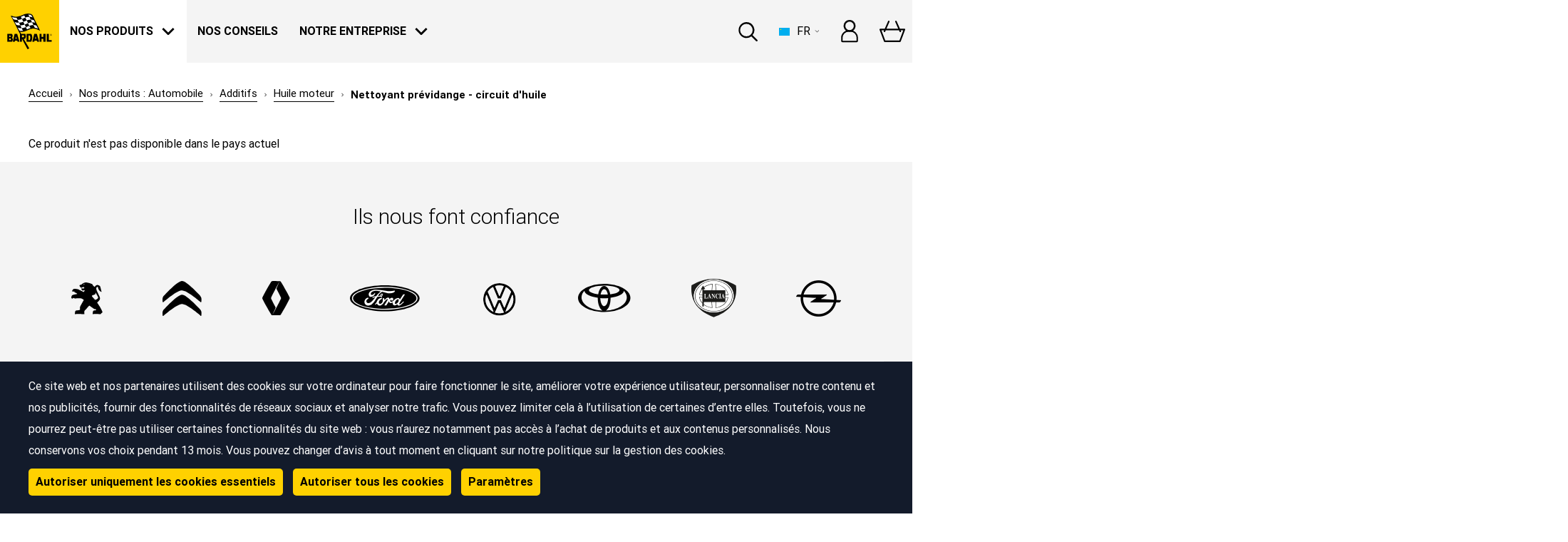

--- FILE ---
content_type: text/html; charset=utf-8
request_url: https://russia.bardahl.fr/fr-fr/nos-produits/automobile/additifs/huile-moteur/nettoyant-previdange-circuit-d-huile
body_size: 14241
content:
<!DOCTYPE html>
<html   lang="fr">
<head id="head"><title>
	Nettoyant pr&#233;vidange - circuit d&#39;huile | Lubrifiant et Huile moteur, Decrassant moteur | Bardahl
</title><meta name="description" content="Nettoyant prévidange - circuit d'huile - Décrassant moteur, additifs & lubrifiants, Bardahl fait durer les mécaniques et protège les hommes." /> 
<meta charset="UTF-8" /> 
<meta name="keywords" content="Huile moteur, additif moteur, nettoyant moteur, lubrification, décrassant, " /> 

<meta name="google-site-verification" content="9z2NV0P8G1vqc21zgsA4Lr7BiSXS7qQPcjwKSoKGz08" />
<meta name="facebook-domain-verification" content="8btpmzmey4wkin7dhwg4l2fpu2evd0" />
<meta name="facebook-domain-verification" content="y7okhvjbsfld1h04jcs9jebhj7dt60" />
<script>
  window.dataLayer = window.dataLayer || [];
  dataLayer.push({
    'site': {
	'_setAccount':'UA-9661699-5',
      'country': 'russian federation',
      'language': 'fr',
      'page': 'Product'
    }
  });
</script>
<!-- Google Tag Manager -->
<script>(function(w,d,s,l,i){w[l]=w[l]||[];w[l].push(
  {'gtm.start': new Date().getTime(),event:'gtm.js'}
);var f=d.getElementsByTagName(s)[0],
    j=d.createElement(s),dl=l!='dataLayer'?'&l='+l:'';j.async=true;j.src=
      'https://www.googletagmanager.com/gtm.js?id='+i+dl;f.parentNode.insertBefore(j,f);
                            })(window,document,'script','dataLayer','GTM-PQT2BW');</script>
<!-- End Google Tag Manager -->


<meta name="viewport" content="width=device-width, user-scalable=no, initial-scale=1.0, maximum-scale=1.0, minimum-scale=1.0">
<meta http-equiv="X-UA-Compatible" content="ie=edge">
<link rel="stylesheet" href="/App_Themes/Bardahl/css/app.css?20200320">
<link rel="stylesheet" href="/App_Themes/Bardahl/css/custom.css">
<link rel="stylesheet" href="/CMSPages/GetResource.ashx?stylesheetname=Overrides&ts=75987">
<!-- Style added for new components and partials -->
<link rel="stylesheet" href="/App_Themes/Custom/css/style.css"> 
<link href="/App_Themes/Bardahl/favicon.ico" type="image/x-icon" rel="shortcut icon"/>
<link href="/App_Themes/Bardahl/favicon.ico" type="image/x-icon" rel="icon"/>
<link href="https://english.bardahl.fr/fr-fr/nos-produits/automobile/additifs/huile-moteur/nettoyant-previdange-circuit-d-huile" rel="canonical" /><link href="https://bardahl.fr/fr-fr/nos-produits/automobile/additifs/huile-moteur/nettoyant-previdange-circuit-d-huile" hreflang="fr-fr" rel="alternate" /><link href="https://bardahl.be/fr-fr/nos-produits/automobile/additifs/huile-moteur/nettoyant-previdange-circuit-d-huile" hreflang="fr-fr" rel="alternate" /><link href="https://bardahl.ch/fr-fr/nos-produits/automobile/additifs/huile-moteur/nettoyant-previdange-circuit-d-huile" hreflang="fr-fr" rel="alternate" /><link href="/CMSPages/GetResource.ashx?_webparts=1689" type="text/css" rel="stylesheet"/>
</head>
<body class="LTR Chrome FRFR ContentBody"  style="overflow: hidden auto;">
     <!-- Google Tag Manager (noscript) -->
<noscript><iframe src="https://www.googletagmanager.com/ns.html?id=GTM-PQT2BW"
height="0" width="0" style="display:none;visibility:hidden"></iframe></noscript>
<!-- End Google Tag Manager (noscript) -->
    <form method="post" action="/fr-fr/nos-produits/automobile/additifs/huile-moteur/nettoyant-previdange-circuit-d-huile" id="form">
<div class="aspNetHidden">
<input type="hidden" name="__CMSCsrfToken" id="__CMSCsrfToken" value="bj3MdykDT554fFvx696LYR2Ab06zz7jknhpo71ZFucNYpGMlPYn82P2UdocPAyrKB/zIlQa7nO43CUmyanjmhQr1BYhcvX8soNDLkDMh9tE=" />
<input type="hidden" name="__EVENTTARGET" id="__EVENTTARGET" value="" />
<input type="hidden" name="__EVENTARGUMENT" id="__EVENTARGUMENT" value="" />
<input type="hidden" name="__VIEWSTATE" id="__VIEWSTATE" value="nhMmLRghh0sShgZV4tEPPi/OPHSoiP7cymxwRwdIiYoRE8W8gyjueUjAPQ64aleLvUn/WwSHlv1FOKOufEnlD744rLQatRFPBwPIXZw/CnjQiz0RGxL/+aZ5u/+iTcY4WegiNQ8gRcmeHbrxRoCYB77KO+4y2Gxjnzxv3XzqS3fDgjAZSFh7EsUpyIIUdnYJU2NFHHO5Wkm0+ad6mEX+2ZM/tzMENuwdt8qITh7aoaGxwUMDXhEf5ORPMED9Eo3ax2GbWQl2agC25QnlydLUAUj/fO2eEwUZxXlgtbFMPvJdwYwcB0QOt4jhUpnnALjTrF+6e3v95JryWBqmwqnQWCYl9pz1HrcoW8M8RLHurKdgEyLu9RdJGRB8zovykpUIK9xsqTaqVcp0clkpKzNKVkUsiquXUQR/vjCvLq7BELX98QBwDWg4FcNUBY/qp0AyxwMjMagAuWP8AIPIExywMxlZpRXdqk5z9RJjFej9O2zpYbbb5AkymmU25Omhy6Rjd6iV3MXFmvi/IArCXYqomp9DjD4BuannTMNhpC20Efb8xUZ/fWl+OL5Y0TD5jJTAobnkLRKjrioVj5dQ2D0rnsJl9a8mSqWRt2UvCl+36Sc2Z7c37pkmIG13O2av8ftNLUgcrFyQXDZ30MAkEJrEIa4URTdiTXOIN9MkWaSdj0INtZYiCRuoNrPc22rlr5pO0jJ/gGS1spjTr8vewbW7ATIBw67MURjPw7pFZ9RZSvn+xhSdu/8v/QMO/y1TFfYlZP6o47YeQzRUXibe8V5OnVXKrhqZsSW6Mz8AKFHzVmFBhw9YamyqqBx1fvzXXSfBl58U9IrYDmDT9+kPScSpeH61QmdlEsS2cA6GNaQzXa69fSoSw+u0u+6+NE2/XrFO58Gtcdc27qCFavX7JE9tcX50yi4jyn550CYe8I1fppoqK4dE0caeySX9lbgIdLVuzw4BVtFcJ0yzoQe6OVuim4jFAVuzFRx33pyxHF+kptBUCSG9zqs6sYfb6L7KjLNGwr0iRwLr3VLXoexoAYiSIk/BJrPd5SR27SqVtyvERgPWb7YiyGtP02gG3/WHbgT+glI+FLnCt/sdqC+o7VOhcZysUY4bXPeclqHf+4LiENS5CHEjGGjvZpeCLuUuvJsyi0SRhXiWYQEG+OWFBSIr2NrX7W3/LdtLGJsvUePMDWM96XMREF2ZsWgkkWgyipo+ZYJHLKjFQ/EDM3cVFx/jWxjrdDF8sgRf7KJsr1OXmMhfKBmsHpvDNlUV1DotO3ciqstF16hCaVsM9OcwOs5UBxkswgKLdlA4TBJKOPi1UHgohVWvngB5dY+oyliI+d7oNBBLljh+e/H9/ydN0OA5D2Ux1Ns0wX4YZAZ7+FZGoqas5PzazZIvqt1O+uvrGa46F3zjS3zSSjit6P2d3el4EuQKahEC4rlk7uP3vf9gLTUnY/kwJOcAp9CVS09KB1m0K7/XZ6t7IVFMoT5I1XRbs6h9Rg2yyuA2f+DRzCV/FOWsKMMt7q2QzUBoVu7nE2/n6dWbYTaavsL1+rI9GGTsA6RnMdp/tXKtYCI+xpFsOUesiz/Eu/TpsgmjfYRi1h2JsxR3sJrNDAMOj4SVY8MD1yfl+8+UddYaWsE5rDVR0Af/9WvowL4pK4Ybp+2zHElzoC/JIKDzdz4KXu9StDZN8bFrHlDSUnGy084uJ7J9jE2btJfUBVmpF4DMg7q2ZoYqdIJi2L+0MUdKHNy/E+hiDTm2hK4ipcmpYN1UJV16wDj5+aPE8wwTyzmwh+4eqBDT" />
</div>

<script type="text/javascript">
//<![CDATA[
var theForm = document.forms['form'];
if (!theForm) {
    theForm = document.form;
}
function __doPostBack(eventTarget, eventArgument) {
    if (!theForm.onsubmit || (theForm.onsubmit() != false)) {
        theForm.__EVENTTARGET.value = eventTarget;
        theForm.__EVENTARGUMENT.value = eventArgument;
        theForm.submit();
    }
}
//]]>
</script>


<script src="/WebResource.axd?d=pynGkmcFUV13He1Qd6_TZA3uAd5Jd9G9FY2W8ajcndcsvYcwpp0aiL3c3Wry8vqRkj9npM1PH7YfKpbN4xC_bw2&amp;t=638901526200000000" type="text/javascript"></script>

<input type="hidden" name="lng" id="lng" value="fr-FR" />
<script type="text/javascript">
	//<![CDATA[

function PM_Postback(param) { if (window.top.HideScreenLockWarningAndSync) { window.top.HideScreenLockWarningAndSync(1080); } if(window.CMSContentManager) { CMSContentManager.allowSubmit = true; }; __doPostBack('m$am',param); }
function PM_Callback(param, callback, ctx) { if (window.top.HideScreenLockWarningAndSync) { window.top.HideScreenLockWarningAndSync(1080); }if (window.CMSContentManager) { CMSContentManager.storeContentChangedStatus(); };WebForm_DoCallback('m$am',param,callback,ctx,null,true); }
//]]>
</script>
<script src="/CMSPages/GetResource.ashx?scriptfile=%7e%2fCMSScripts%2fjquery%2fjquery-core.js" type="text/javascript"></script>
<script src="/CMSPages/GetResource.ashx?scriptfile=%7e%2fCMSScripts%2fjquery%2fjquery-cmscompatibility.js" type="text/javascript"></script>
<script src="/CMSPages/GetResource.ashx?scriptfile=%7e%2fCMSWebParts%2fSmartSearch%2fSearchBox_files%2fPredictiveSearch.js" type="text/javascript"></script>
<script src="/ScriptResource.axd?d=NJmAwtEo3Ipnlaxl6CMhvgoG5RKI3K7AzXkrAR6VVEFl-bCQZtz2NvsoyyLQ_x2rGKTTgzVnboJLf_gDikDJglvkdg4jKx1LJFyMVeyX73xi_DtFxIcMu60mFlcva7IR0CILrR_ntus89g32gCuv0A9NA9UxYOcv_FHl9Icj0mg1&amp;t=345ad968" type="text/javascript"></script>
<script src="/ScriptResource.axd?d=dwY9oWetJoJoVpgL6Zq8ODxFqAs2sk9G-0ootd41QTT5BZxaUkz69omejzX5pvxvGazTcPgmxY5WqxFr31FBfWjR5bNaCaKhFilEv1R-ePLqDLa9Zs8720dEtms5aSn9KXncrgQmm6tDHYtQ307EJ_7sKheryZhx-uAPiHIU7ow1&amp;t=345ad968" type="text/javascript"></script>
<script type="text/javascript">
	//<![CDATA[

var CMS = CMS || {};
CMS.Application = {
  "language": "fr",
  "isRTL": "false",
  "imagesUrl": "/CMSPages/GetResource.ashx?image=%5bImages.zip%5d%2f",
  "isDebuggingEnabled": false,
  "isDialog": false,
  "applicationUrl": "/"
};

//]]>
</script>
<div class="aspNetHidden">

	<input type="hidden" name="__VIEWSTATEGENERATOR" id="__VIEWSTATEGENERATOR" value="A5343185" />
	<input type="hidden" name="__SCROLLPOSITIONX" id="__SCROLLPOSITIONX" value="0" />
	<input type="hidden" name="__SCROLLPOSITIONY" id="__SCROLLPOSITIONY" value="0" />
</div>
    <script type="text/javascript">
//<![CDATA[
Sys.WebForms.PageRequestManager._initialize('manScript', 'form', ['tctxM',''], [], [], 90, '');
//]]>
</script>

    <div id="ctxM">

</div>
    
<div class="header-wrapper">
  <nav class="header ">
    <div class="header__left-side">
      <a class="header__logo" href="/">
  <svg class="header__logo-icon">
    <use xlink:href="/App_Themes/Bardahl/img/icons/icons.svg#bardahl-logo"/>
  </svg>
</a> 
<div class="header__page-title">
  <svg class="header__title-icon header__title-icon--checquer">
    <use xlink:href="/App_Themes/Bardahl/img/icons/icons.svg#checquer"/>
  </svg>
  <span class="header__page-title-text">Nos produits</span>
</div>

<ul class="header__list" data-content="level1">
  <li class="header__mobile-title">
    <span class="header__mobile-desc">Menu:</span>
    <div class="header__hamburger-icon" data-mobile="btn-close">
      <span class="header__hamburger-line header__hamburger-line--open"></span>
    </div>
  </li>
  <li class="header__list-item">
    <a class="header__title header__title--mobile" href="/">
      <svg class="header__title-icon header__title-icon--home-icon">
        <use xlink:href="/App_Themes/Bardahl/img/icons/icons.svg#home-icon"/>
      </svg>
      <span class="header__title-link" href="/">
        Page d'accueil 
      </span>
    </a>
  </li>
 
  <li class="header__list-item">
    <a class="header__title withSubmenu header__title--active" href="#" data-open="products">
      <svg class="header__title-icon header__title-icon--checquer">
        <use xlink:href="/App_Themes/Bardahl/img/icons/icons.svg#checquer"/>
      </svg>
      <svg class="header__title-icon header__title-icon--arrow-down-black">
        <use xlink:href="/App_Themes/Bardahl/img/icons/icons.svg#arrow-down-black"/>
      </svg>
      <span class="header__title-link" href="#">
        Nos produits
      </span>
      <svg class="header__title-arrow">
        <use xlink:href="/App_Themes/Bardahl/img/icons/icons.svg#arrow-down"/>
      </svg>
    </a>
    <div class="header__submenu-wrapper" data-content="products">
      <div class="container">
        <div class="header__mobile-title">
          <svg class="header__mobile-back-arrow" data-back="products">
            <use xlink:href="/App_Themes/Bardahl/img/icons/icons.svg#arrow-down-black"/>
          </svg>
          <div class="header__page-title">
            <svg class="header__title-icon header__title-icon--checquer">
              <use xlink:href="/App_Themes/Bardahl/img/icons/icons.svg#checquer"/>
            </svg>
            <span class="header__mobile-text">  Nos produits</span>
          </div>
          <div class="header__hamburger-icon" data-mobile="btn-close">
            <span class="header__hamburger-line header__hamburger-line--open"></span>
          </div>
        </div>
        <div class="header__submenu">
      
<div class="header__submenu-item-container">
  <a class="header__submenu-background-container" href="/fr-fr/nos-produits/automobile">
    <div class="header__submenu-item" style="background-image:url('/getmedia/3742ebb1-527d-4ab5-8684-c3610ca43e42/mega-menu400x300_automobile.jpg;.aspx?ext=.jpg&width=500')"></div>
    <div class="header__submenu-opacity"></div>
    <span class="header__submenu-title">Automobile</span>
    <div class="header__submenu-icon-wrapper">
      <svg class="header__submenu-icon header__submenu-icon--moto-velo">
        <use xlink:href="/getmedia/a8207bd0-6054-4948-8e60-ea19ecf4946f/car.svg;.aspx?ext=.svg#icon"/>
      </svg>
    </div>
  </a>
</div>

<a class="header__submenu-item header__submenu-item--mobile" href="/fr-fr/nos-produits/automobile">
  <svg class="header__submenu-icon
header__submenu-icon--mobile
header__submenu-icon--mower-mobile"
  >
    <use xlink:href="/getmedia/a8207bd0-6054-4948-8e60-ea19ecf4946f/car.svg;.aspx?ext=.svg#icon"/>
  </svg>
  <span class="header__submenu-title">Automobile</span>
  <svg class="header__title-arrow">
    <use xlink:href="/App_Themes/Bardahl/img/icons/icons.svg#arrow-down"></use>
  </svg>
</a>

<div class="header__submenu-item-container">
  <a class="header__submenu-background-container" href="/fr-fr/nos-produits/moto-velo">
    <div class="header__submenu-item" style="background-image:url('/getmedia/9fa0a956-3d85-490c-b103-244467ff1da1/mega-menu400x300_moto-velo.jpg;.aspx?ext=.jpg&width=500')"></div>
    <div class="header__submenu-opacity"></div>
    <span class="header__submenu-title">Moto - Vélo</span>
    <div class="header__submenu-icon-wrapper">
      <svg class="header__submenu-icon header__submenu-icon--moto-velo">
        <use xlink:href="/getmedia/a663a2ce-0857-4028-a1c3-287a22e899b0/moto-velo.svg;.aspx?ext=.svg#icon"/>
      </svg>
    </div>
  </a>
</div>

<a class="header__submenu-item header__submenu-item--mobile" href="/fr-fr/nos-produits/moto-velo">
  <svg class="header__submenu-icon
header__submenu-icon--mobile
header__submenu-icon--mower-mobile"
  >
    <use xlink:href="/getmedia/a663a2ce-0857-4028-a1c3-287a22e899b0/moto-velo.svg;.aspx?ext=.svg#icon"/>
  </svg>
  <span class="header__submenu-title">Moto - Vélo</span>
  <svg class="header__title-arrow">
    <use xlink:href="/App_Themes/Bardahl/img/icons/icons.svg#arrow-down"></use>
  </svg>
</a>

<div class="header__submenu-item-container">
  <a class="header__submenu-background-container" href="/fr-fr/nos-produits/maison">
    <div class="header__submenu-item" style="background-image:url('/getmedia/5fdd8c57-d806-4cb9-860c-3f8b40cb0465/mega-menu400x300_maison.jpg;.aspx?ext=.jpg&width=500')"></div>
    <div class="header__submenu-opacity"></div>
    <span class="header__submenu-title">Maison</span>
    <div class="header__submenu-icon-wrapper">
      <svg class="header__submenu-icon header__submenu-icon--moto-velo">
        <use xlink:href="/getmedia/83cabdf6-ea90-4f89-b51c-dd67965a058e/maison.svg;.aspx?ext=.svg#icon"/>
      </svg>
    </div>
  </a>
</div>

<a class="header__submenu-item header__submenu-item--mobile" href="/fr-fr/nos-produits/maison">
  <svg class="header__submenu-icon
header__submenu-icon--mobile
header__submenu-icon--mower-mobile"
  >
    <use xlink:href="/getmedia/83cabdf6-ea90-4f89-b51c-dd67965a058e/maison.svg;.aspx?ext=.svg#icon"/>
  </svg>
  <span class="header__submenu-title">Maison</span>
  <svg class="header__title-arrow">
    <use xlink:href="/App_Themes/Bardahl/img/icons/icons.svg#arrow-down"></use>
  </svg>
</a>

<div class="header__submenu-item-container">
  <a class="header__submenu-background-container" href="/fr-fr/nos-produits/jardin">
    <div class="header__submenu-item" style="background-image:url('/getmedia/3b7685c9-53a3-4f4b-9bea-52a2e43e261c/mega-menu400x300_jardin.jpg;.aspx?ext=.jpg&width=500')"></div>
    <div class="header__submenu-opacity"></div>
    <span class="header__submenu-title">Jardin</span>
    <div class="header__submenu-icon-wrapper">
      <svg class="header__submenu-icon header__submenu-icon--moto-velo">
        <use xlink:href="/getmedia/dffb51da-cf14-496a-9acf-cc1340408f5a/mower.svg;.aspx?ext=.svg#icon"/>
      </svg>
    </div>
  </a>
</div>

<a class="header__submenu-item header__submenu-item--mobile" href="/fr-fr/nos-produits/jardin">
  <svg class="header__submenu-icon
header__submenu-icon--mobile
header__submenu-icon--mower-mobile"
  >
    <use xlink:href="/getmedia/dffb51da-cf14-496a-9acf-cc1340408f5a/mower.svg;.aspx?ext=.svg#icon"/>
  </svg>
  <span class="header__submenu-title">Jardin</span>
  <svg class="header__title-arrow">
    <use xlink:href="/App_Themes/Bardahl/img/icons/icons.svg#arrow-down"></use>
  </svg>
</a>

<div class="header__submenu-item-container">
  <a class="header__submenu-background-container" href="/fr-fr/nos-produits/nautique">
    <div class="header__submenu-item" style="background-image:url('/getmedia/63b62ead-f445-4647-a829-98361413d0c1/mega-menu400x300_bateau_1.jpg;.aspx?ext=.jpg&width=500')"></div>
    <div class="header__submenu-opacity"></div>
    <span class="header__submenu-title">Nautique</span>
    <div class="header__submenu-icon-wrapper">
      <svg class="header__submenu-icon header__submenu-icon--moto-velo">
        <use xlink:href="/getmedia/fae90e62-5eb6-483f-9524-7d4cb86791e8/boat.svg;.aspx?ext=.svg#icon"/>
      </svg>
    </div>
  </a>
</div>

<a class="header__submenu-item header__submenu-item--mobile" href="/fr-fr/nos-produits/nautique">
  <svg class="header__submenu-icon
header__submenu-icon--mobile
header__submenu-icon--mower-mobile"
  >
    <use xlink:href="/getmedia/fae90e62-5eb6-483f-9524-7d4cb86791e8/boat.svg;.aspx?ext=.svg#icon"/>
  </svg>
  <span class="header__submenu-title">Nautique</span>
  <svg class="header__title-arrow">
    <use xlink:href="/App_Themes/Bardahl/img/icons/icons.svg#arrow-down"></use>
  </svg>
</a>

<div class="header__submenu-item-container">
  <a class="header__submenu-background-container" href="/fr-fr/nos-produits/industrie">
    <div class="header__submenu-item" style="background-image:url('/getmedia/cdc5cade-396e-4c24-b161-38d04c456353/mega-menu400x300_industrie.jpg;.aspx?ext=.jpg&width=500')"></div>
    <div class="header__submenu-opacity"></div>
    <span class="header__submenu-title">Industrie</span>
    <div class="header__submenu-icon-wrapper">
      <svg class="header__submenu-icon header__submenu-icon--moto-velo">
        <use xlink:href="/getmedia/38f45da6-fac5-4ff6-a6ce-a521acdc9101/industrie.svg;.aspx?ext=.svg#icon"/>
      </svg>
    </div>
  </a>
</div>

<a class="header__submenu-item header__submenu-item--mobile" href="/fr-fr/nos-produits/industrie">
  <svg class="header__submenu-icon
header__submenu-icon--mobile
header__submenu-icon--mower-mobile"
  >
    <use xlink:href="/getmedia/38f45da6-fac5-4ff6-a6ce-a521acdc9101/industrie.svg;.aspx?ext=.svg#icon"/>
  </svg>
  <span class="header__submenu-title">Industrie</span>
  <svg class="header__title-arrow">
    <use xlink:href="/App_Themes/Bardahl/img/icons/icons.svg#arrow-down"></use>
  </svg>
</a>



<a class="header__submenu-item header__submenu-item--mobile" href="/our-products/goodies">
  <svg class="header__submenu-icon header__submenu-icon--mobile">
    <use xlink:href="/App_Themes/Bardahl/img/icons/icons.svg#shirt"/>
  </svg>
  <span class="header__submenu-title">Nos goodies</span>
  <svg class="header__title-arrow">
    <use xlink:href="/App_Themes/Bardahl/img/icons/icons.svg#arrow-down"></use>
  </svg>
</a>
<a class="header__submenu-item header__submenu-item--mobile" href="#">
  <svg class="header__submenu-icon header__submenu-icon--mobile">
    <use xlink:href="/App_Themes/Bardahl/img/icons/icons.svg#oil"/>
  </svg>
  <span class="header__submenu-title">www.bardahloils.com</span>
  <svg class="header__links-arrow header__links-arrow--submenu">
    <use xlink:href="/App_Themes/Bardahl/img/icons/icons.svg#links-arrow"/>
  </svg>
</a>
</div>
<div class="header__submenu-links">
  <a class="header__link" href="/fr-fr/nos-produits/goodies">
    <div class="header__link-description">
      <span class="header__link-title">Nos goodies</span>
      <span class="header__link-subtitle">Profitez de nos éditions limitées</span>
    </div>
    <svg class="header__link-icon">
      <use xlink:href="/App_Themes/Bardahl/img/icons/icons.svg#shirt"/>
    </svg>
  </a>
  <a class="header__link-button" href="http://www.bardahloils.com/" target="_blank">
    <span class="header__link-text">Trouvez le bon lubrifiant pour votre véhicule sur<span class="header__link-bold">www.bardahloils.com</span></span>
    <svg class="header__links-arrow">
      <use xlink:href="/App_Themes/Bardahl/img/icons/icons.svg#links-arrow"/>
    </svg>
  </a>  
</div>
</div>
</div>
</li>

<li class="header__list-item">
  <a class="header__title " href="/fr-fr/nos-conseils">
    <svg class="header__title-icon header__title-icon--exclamation-mark">
      <use xlink:href="/App_Themes/Bardahl/img/icons/icons.svg#exclamation-mark"/>
    </svg>
    <span class="header__title-link" href="/fr-fr/nos-conseils">
      Nos conseils
    </span>
  </a>
</li>
<li class="header__list-item">
  <a class="header__title" data-open="company">
    <svg class="header__title-icon header__title-icon--bardahl-logo-transparent">
      <use xlink:href="/App_Themes/Bardahl/img/icons/icons.svg#bardahl-logo-transparent"/>
    </svg>
    <svg class="header__title-icon header__title-icon--arrow-down-black">
      <use xlink:href="/App_Themes/Bardahl/img/icons/icons.svg#arrow-down-black"/>
    </svg>
    <span class="header__title-link" href="#">
      Notre entreprise
    </span>
    <svg class="header__title-arrow">
      <use xlink:href="/App_Themes/Bardahl/img/icons/icons.svg#arrow-down"/>
    </svg>
  </a>
  <div class="header__submenu-wrapper" data-content="company">
    <div class="container">
      <div class="header__mobile-title">
        <svg class="header__mobile-back-arrow" data-back="company">
          <use xlink:href="/App_Themes/Bardahl/img/icons/icons.svg#arrow-down-black"/>
        </svg>
        <div class="header__page-title">
          <svg class="header__title-icon header__title-icon--bardahl-logo-transparent">
            <use xlink:href="/App_Themes/Bardahl/img/icons/icons.svg#bardahl-logo-transparent"></use>
          </svg>
          <span class="header__page-title-text">   Notre entreprise</span>
          
        </div>
        <div class="header__hamburger-icon" data-mobile="btn-close">
          <span class="header__hamburger-line header__hamburger-line--open"></span>
        </div>
      </div>
      <div class="company-submenu">
        <div class="company-submenu__pages-links">
          <h3 class="company-submenu__title">Bardahl</h3>
          
<a class="company-submenu__page-link" href="/fr-fr/histoire">
  <svg class="company-submenu__link-arrow">
    <use xlink:href="/App_Themes/Bardahl/img/icons/icons.svg#arrow-down-black"></use>
  </svg>
 Notre Histoire
</a><a class="company-submenu__page-link" href="/fr-fr/a-propos">
  <svg class="company-submenu__link-arrow">
    <use xlink:href="/App_Themes/Bardahl/img/icons/icons.svg#arrow-down-black"></use>
  </svg>
 A propos
</a>
</div><div class="company-submenu__news-box">
  <div class="company-submenu__news-thumbnail-wrapper">
    <h3 class="company-submenu__title">Actualités</h3>
<a class="company-submenu__news-thumbnail" href="/fr-fr/actualites/dakar-2023">
  <div class="company-submenu__image-wrapper">
    <img class="company-submenu__image" src="/getmedia/0f889577-d408-49dc-92f5-7a73d4cd08fe/header-dakar22-hp1.jpg;.aspx?ext=.jpg&height=90" alt="Bardahl, de retour sur le Dakar 2023 avec Bahrain Raid Xtreme &amp; Sébastien Loeb Racing">
  </div>
  <div class="company-submenu__news-content">
    <span class="company-submenu__news-date">29 déc. 2022
 </span>
    <p class="company-submenu__news-desc">Bardahl, de retour sur le Dakar 2023 avec Bahrain Raid Xtreme &amp; Sébastien Loeb Racing</p>
    <div>
      <span class="article-item__more">En savoir plus</span>
      <svg class="article-item__arrow">
        <use xlink:href="/App_Themes/Bardahl/img/icons/icons.svg#prod-thumbnails-arrow"></use>
      </svg>
    </div>
  </div>
</a><a class="company-submenu__news-thumbnail" href="/fr-fr/actualites/dakar-2022">
  <div class="company-submenu__image-wrapper">
    <img class="company-submenu__image" src="/getmedia/0f889577-d408-49dc-92f5-7a73d4cd08fe/header-dakar22-hp1.jpg;.aspx?ext=.jpg&height=90" alt="Bardahl, de retour sur le Dakar 2022 avec Bahrain Raid Xtreme">
  </div>
  <div class="company-submenu__news-content">
    <span class="company-submenu__news-date">20 déc. 2021
 </span>
    <p class="company-submenu__news-desc">Bardahl, de retour sur le Dakar 2022 avec Bahrain Raid Xtreme</p>
    <div>
      <span class="article-item__more">En savoir plus</span>
      <svg class="article-item__arrow">
        <use xlink:href="/App_Themes/Bardahl/img/icons/icons.svg#prod-thumbnails-arrow"></use>
      </svg>
    </div>
  </div>
</a><a class="company-submenu__news-thumbnail" href="/fr-fr/actualites/sebastien-loeb-racing-et-bardahl-en-tcr-europe">
  <div class="company-submenu__image-wrapper">
    <img class="company-submenu__image" src="/getmedia/47f87583-40fe-4e24-afcd-205346c55989/11_3.jpg;.aspx?ext=.jpg&height=90" alt="Sébastien Loeb Racing et Bardahl en TCR Europe">
  </div>
  <div class="company-submenu__news-content">
    <span class="company-submenu__news-date">04 mai 2021
 </span>
    <p class="company-submenu__news-desc">Sébastien Loeb Racing et Bardahl en TCR Europe</p>
    <div>
      <span class="article-item__more">En savoir plus</span>
      <svg class="article-item__arrow">
        <use xlink:href="/App_Themes/Bardahl/img/icons/icons.svg#prod-thumbnails-arrow"></use>
      </svg>
    </div>
  </div>
</a>
</div>
<a class="company-submenu__news-link" href="/fr-fr/actualites">Voir toutes les actualités</a>
</div>
</div>
</div>
</div>
</li>

<li class="header__mobile-contact">
  <a class="header__mobile-contact-box" href="/fr-fr/questions-frequentes-faq">
    <svg class="header__mobile-contact-icon header__mobile-contact-icon--faq-icon">
      <use xlink:href="/App_Themes/Bardahl/img/icons/icons.svg#faq-icon"/>
    </svg>
    <span class="header__mobile-contact-text">Consultez nos FAQ
      <span class="header__mobile-contact-strong"></span>
    </span>
  </a>
  <a class="header__mobile-contact-box" href="/fr-fr/nous-contacter">
    <svg class="header__mobile-contact-icon header__mobile-contact-icon--envelope">
      <use xlink:href="/App_Themes/Bardahl/img/icons/icons.svg#envelope"/>
    </svg>
    <span class="header__mobile-contact-text">Envoyez-nous un message
      <span class="header__mobile-contact-strong"></span>
    </span>
  </a>
  <a class="header__mobile-contact-box" href="tel:">
    <svg class="header__mobile-contact-icon header__mobile-contact-icon--mobile">
      <use xlink:href="/App_Themes/Bardahl/img/icons/icons.svg#mobile"/>
    </svg>
    <span class="header__mobile-contact-text">Appelez-nous au
      <span class="header__mobile-contact-strong">   </span>
    </span>
  </a>
</li>
</ul>
<div class="header__hamburger-icon" data-open="level1">
  <span class="header__hamburger-line"></span>
</div>
    </div>
    <div class="header__right-side">
      <script>
  function setCookie(name, value, days) {
    var d = new Date;
    d.setTime(d.getTime() + 24*60*60*1000*days);
    document.cookie = name + "=" + value + ";path=/;expires=" + d.toGMTString();
  }
</script>
<div class="header__search-bar-btn">
  <svg class="header__magnifier-icon">
    <use xlink:href="/App_Themes/Bardahl/img/icons/icons.svg#magnifier"/>
  </svg>
</div>

<div class="header__lang-dropdown">
  <div class="header__lang-dropdown-current">
    <svg class="header__flag-icon">
      <use xlink:href="/App_Themes/Bardahl/img/icons/icons.svg#ru-flag"/>
    </svg> 
    <span class="header__lang-dropdown-text">FR</span>
    <svg class="header__lang-dropdown-icon">
      <use xlink:href="/App_Themes/Bardahl/img/icons/icons.svg#menu-arrow"/>
    </svg>
  </div>
  <ul class="header__lang-dropdown-list">
    <li class="header__lang-dropdown-title">
      <span class="header__mobile-desc">Langue: </span>
      <div class="header__hamburger-icon" data-mobile="lang-close">
        <span class="header__hamburger-line header__hamburger-line--open"></span>
      </div>
    </li>
    <li class="header__lang-dropdown-item">
      <a class="header__lang-dropdown-link" href="https://bardahl.fr/fr-fr/">
        <svg class="header__flag-icon">
          <use xlink:href="/App_Themes/Bardahl/img/icons/icons.svg#fr-flag"/>
        </svg>
        <span class="header__lang-dropdown-text">FRANCE : FRANÇAIS</span>
      </a>
    </li>
    
    <li class="header__lang-dropdown-item">
      <a class="header__lang-dropdown-link" href="https://bardahl.be/fr-be/">
        <svg class="header__flag-icon">
          <use xlink:href="/App_Themes/Bardahl/img/icons/icons.svg#be-flag"/>
        </svg>
        <span class="header__lang-dropdown-text">BELGIQUE : FRANÇAIS</span>
      </a>
    </li>
    <li class="header__lang-dropdown-item">
      <a class="header__lang-dropdown-link" href="https://bardahl.be/nl-be/">
        <svg class="header__flag-icon">
          <use xlink:href="/App_Themes/Bardahl/img/icons/icons.svg#be-flag"/>
        </svg>
        <span class="header__lang-dropdown-text">BELGIË : NEDERLANDS</span>
      </a>
    </li>
    <li class="header__lang-dropdown-item">
      <a class="header__lang-dropdown-link" href="https://bardahl.ch/fr-fr/nos-produits/automobile/additifs/huile-moteur/nettoyant-previdange-circuit-d-huile">
        <svg class="header__flag-icon">
          <use xlink:href="/App_Themes/Bardahl/img/icons/icons.svg#ch-flag"/>
        </svg>
        <span class="header__lang-dropdown-text">SUISSE : FRANÇAIS</span>
      </a>
    </li>
    <li class="header__lang-dropdown-item">
      <a class="header__lang-dropdown-link" href="https://bardahl.de/de-de">
        <svg class="header__flag-icon">
          <use xlink:href="/App_Themes/Bardahl/img/icons/icons.svg#de-flag"/>
        </svg>
        <span class="header__lang-dropdown-text">DEUTSCHLAND : DEUTSCH</span>
      </a>
    </li>
      <li class="header__lang-dropdown-item">
      <a class="header__lang-dropdown-link" href="https://russia.bardahl.fr/ru-ru">
        <svg class="header__flag-icon">
          <use xlink:href="/App_Themes/Bardahl/img/icons/icons.svg#ru-flag"/>
        </svg>
        <span class="header__lang-dropdown-text">КАЗАХСТАН : PYССКИЙ</span>
      </a>
    </li>
    <li class="header__lang-dropdown-item">
      <a class="header__lang-dropdown-link" href="https://english.bardahl.fr/en-us">
        <svg class="header__flag-icon">
          <use xlink:href="/App_Themes/Bardahl/img/icons/icons.svg#other-flag"/>
        </svg>
        <span class="header__lang-dropdown-text">OTHER : ENGLISH</span>
      </a>
    </li>
  </ul>
</div>
<div class="header__user-dropdown">
  <a class="header__user-login-link" href="/fr-fr/special-pages/registration-and-login

">
    <svg class="header__user-icon">
      <use xlink:href="/App_Themes/Bardahl/img/icons/icons.svg#user"/>
    </svg>
  </a>
</div>


<a href="/special-pages/checkout/shopping-cart" class="header__basket">
  <svg class="header__basket-icon">
    <use xlink:href="/App_Themes/Bardahl/img/icons/icons.svg#basket"/>
  </svg>
  
</a>



    </div>
    
    <div class="search-bar">
					
<div class="search-bar__wrapper">
    <div id="p_lt_ctl02_HeaderSmartSearchBox_pnlSearch" class="search-bar__fields-wrapper" onkeypress="javascript:return WebForm_FireDefaultButton(event, &#39;p_lt_ctl02_HeaderSmartSearchBox_btnSearch&#39;)">
	
        <input type="submit" name="p$lt$ctl02$HeaderSmartSearchBox$btnSearch" value="" id="p_lt_ctl02_HeaderSmartSearchBox_btnSearch" class="search-bar__input-link btn btn-default" />

        <input name="p$lt$ctl02$HeaderSmartSearchBox$txtWord" type="text" maxlength="1000" id="p_lt_ctl02_HeaderSmartSearchBox_txtWord" class="search-bar__field form-control" Placeholder="Rechercher sur Bardahl" />
        <div id="p_lt_ctl02_HeaderSmartSearchBox_pnlResultPage" class="search-bar__close-btn">
		
            <span class="search-bar__close-icon"></span>
        
	</div>
        

    
</div>
    <div id="p_lt_ctl02_HeaderSmartSearchBox_pnlPredictiveResultsHolder" class="predictiveSearchHolder">

</div>

</div>


	</div>
				
    
  </nav>
</div>
<div class="modal modal-static fade" id="loading" role="dialog" aria-hidden="true">
    <div class="modal-dialog">
      <div class="modal-content">
        <div class="modal-body">
          <div class="m-loader mr-20">
            <svg class="m-circular" viewBox="25 25 50 50">
              <circle class="path" cx="50" cy="50" r="20" fill="none" stroke-width="4" stroke-miterlimit="10"></circle>
            </svg>
          </div>
          <h3 class="l-text">Chargement...</h3>
        </div>
      </div>
    </div>
  </div>


<main data-page="product-page">
  <div class="container">
    <div class="row">
      <!--<p class="checkout-alert"  >
  Ce produit connait une forte demande, les délais peuvent être allongés de quelques jours.
</p>-->






<div class="breadcrumbs">
  <a href="/" class="CMSBreadCrumbsLink">Accueil</a><svg class="breadcrumbs__arrow">
  <use xlink:href="/App_Themes/Bardahl/img/icons/icons.svg#breadcrumbs-arrow"/>
  </svg><a href="/fr-fr/nos-produits/automobile" class="CMSBreadCrumbsLink">Nos produits : Automobile</a> <svg class="breadcrumbs__arrow"><use xlink:href="/App_Themes/Bardahl/img/icons/icons.svg#breadcrumbs-arrow"/></svg> <a href="/fr-fr/nos-produits/automobile/additifs" class="CMSBreadCrumbsLink">Additifs</a> <svg class="breadcrumbs__arrow"><use xlink:href="/App_Themes/Bardahl/img/icons/icons.svg#breadcrumbs-arrow"/></svg> <a href="/fr-fr/nos-produits/automobile/additifs/huile-moteur" class="CMSBreadCrumbsLink">Huile moteur</a> <svg class="breadcrumbs__arrow"><use xlink:href="/App_Themes/Bardahl/img/icons/icons.svg#breadcrumbs-arrow"/></svg> <span  class="CMSBreadCrumbsCurrentItem">Nettoyant pr&#233;vidange - circuit d&#39;huile</span>
</div>
      
      
    </div>
   
    <p>Ce produit n'est pas disponible dans le pays actuel<p>
  </div>
</div>
<div class="car-manufacturers">
  <h1 class="car-manufacturers__title">Ils nous font confiance</h1>
  <div class="car-manufacturers__logos swiper-container jsManufacturersContainer">
    <div class="swiper-wrapper">
<div class="car-manufacturers__logo-wrapper swiper-slide">
  <img class="car-manufacturers__logo-img" src="/getmedia/61c12846-a43c-4757-8176-62ace666e4bf/1.png;.aspx?width=44&height=45&ext=.png" alt="Peugeot">
</div><div class="car-manufacturers__logo-wrapper swiper-slide">
  <img class="car-manufacturers__logo-img" src="/getmedia/e05a0e15-cf66-41a1-8df7-658c28ba1bd1/2.png;.aspx?width=55&height=49&ext=.png" alt="Citronen">
</div><div class="car-manufacturers__logo-wrapper swiper-slide">
  <img class="car-manufacturers__logo-img" src="/getmedia/18ee0e6b-44b0-4ab8-987f-1890dec0cb11/3.png;.aspx?width=39&height=49&ext=.png" alt="Renault">
</div><div class="car-manufacturers__logo-wrapper swiper-slide">
  <img class="car-manufacturers__logo-img" src="/getmedia/bdb671b0-7ca8-421d-9bc7-2e6eb0ef46f1/4.png;.aspx?width=98&height=37&ext=.png" alt="Ford">
</div><div class="car-manufacturers__logo-wrapper swiper-slide">
  <img class="car-manufacturers__logo-img" src="/getmedia/e8cc2e1c-ac95-401d-ae62-3a8d34eef705/vw_1.png;.aspx?width=54&height=54&ext=.png" alt="Volkswagen">
</div><div class="car-manufacturers__logo-wrapper swiper-slide">
  <img class="car-manufacturers__logo-img" src="/getmedia/c09ab1c6-2cc9-4c7d-820f-5538f18326ce/6.png;.aspx?width=74&height=40&ext=.png" alt="Toyota">
</div><div class="car-manufacturers__logo-wrapper swiper-slide">
  <img class="car-manufacturers__logo-img" src="/getmedia/916f88fc-b52d-4641-88ec-333301e82bda/7.png;.aspx?width=63&height=54&ext=.png" alt="Lancia">
</div><div class="car-manufacturers__logo-wrapper swiper-slide">
  <img class="car-manufacturers__logo-img" src="/getmedia/c33a874b-0628-4774-8a2f-802c936fb4d4/opel_1.png;.aspx?width=63&height=51&ext=.png" alt="Opel">
</div>
</div>
</div>
</div><script type="text/javascript" src="https://widget.trustpilot.com/bootstrap/v5/tp.widget.bootstrap.min.js" async></script>
<div class="trustpilot-wrapper">
  <div class="container">
    <div class="trustpilot-widget" data-locale="fr-FR" data-template-id="53aa8912dec7e10d38f59f36" data-businessunit-id="57f65bb50000ff000595aaeb" data-style-height="320px" data-style-width="100%" data-theme="light" data-stars="4,5" data-schema-type="Organization" style="position: relative;"></div>
  </div>
</div><div class="shopping-info">
  <svg class="shopping-info__flag">
    <use xlink:href="/App_Themes/Bardahl/img/icons/icons.svg#flag"/>
  </svg>
  <div class="shopping-info__boxes">
    <div class="shopping-info__box">
      <svg class="shopping-info__icon">
        <use xlink:href="/App_Themes/Bardahl/img/icons/icons.svg#payment"/>
      </svg>
      <h3 class="shopping-info__title">Paiement sécurisé</h3>
      <div class="shopping-info__card-logos">
        <img class="shopping-info__card-logo" src="/App_Themes/Bardahl/img/card-logos/visa.png" alt="">
        <img class="shopping-info__card-logo" src="/App_Themes/Bardahl/img/card-logos/americanexpress.png" alt="">
        <img class="shopping-info__card-logo" src="/App_Themes/Bardahl/img/card-logos/mastercard.png" alt="">
        <img class="shopping-info__card-logo" src="/App_Themes/Bardahl/img/card-logos/paypal.png" alt="">
      </div>
    </div>
    <div class="shopping-info__box">
      <svg class="shopping-info__icon">
        <use xlink:href="/App_Themes/Bardahl/img/icons/icons.svg#refund"/>
      </svg>
      <h3 class="shopping-info__title">Satisfait ou remboursé</h3>
    </div>
    <div class="shopping-info__box">
      <svg class="shopping-info__icon">
        <use xlink:href="/App_Themes/Bardahl/img/icons/icons.svg#delivery"/>
      </svg>
      <h3 class="shopping-info__title">Livraison offerte</h3>
      <span class="shopping-info__subtitle">Pour toute commande >45€ en Belgique, en France Métropolitaine excepté Dom-Tom & Corse</span>
    </div>
  </div>
</div>
</main>
<footer class="footer">
  <div class="container">
    <div class="footer__wrapper">
      <div id="p_lt_ctl04_CustomCookieLawAndTrackingConsent_pnlCookieConsent" Class="CookieConsent">
 <span id="p_lt_ctl04_CustomCookieLawAndTrackingConsent_lblText" class="ConsentText">Ce site web et nos partenaires utilisent des cookies sur votre ordinateur pour faire fonctionner le site, améliorer votre expérience utilisateur, personnaliser notre contenu et nos publicités, fournir des fonctionnalités de réseaux sociaux et analyser notre trafic. Vous pouvez limiter cela à l’utilisation de certaines d’entre elles. Toutefois, vous ne pourrez peut-être pas utiliser certaines fonctionnalités du site web : vous n’aurez notamment pas accès à l’achat de produits et aux contenus personnalisés.
Nous conservons vos choix pendant 13 mois. Vous pouvez changer d’avis à tout moment en cliquant sur notre politique sur la gestion des cookies.</span>
    
    <div class="ConsentButtons">
        
        <input type="submit" name="p$lt$ctl04$CustomCookieLawAndTrackingConsent$btnAllowSpecific" value="Autoriser uniquement les cookies essentiels" id="p_lt_ctl04_CustomCookieLawAndTrackingConsent_btnAllowSpecific" class="ConsentButton btn btn-primary" />
        <input type="submit" name="p$lt$ctl04$CustomCookieLawAndTrackingConsent$btnAllowAll" value="Autoriser tous les cookies" id="p_lt_ctl04_CustomCookieLawAndTrackingConsent_btnAllowAll" class="ConsentButton btn btn-default" />
         <input type="submit" name="p$lt$ctl04$CustomCookieLawAndTrackingConsent$btnParameter" value="Paramètres" id="p_lt_ctl04_CustomCookieLawAndTrackingConsent_btnParameter" class="ConsentButton btn btn-default" />
    </div>
</div>
<div class="footer__links-wrapper">
 <div class="footer__links">
 <a class="footer__links-item" href="/fr-fr/questions-frequentes-faq">QUESTIONS FRÉQUENTES (FAQ)</a> <a class="footer__links-item" href="/fr-fr/espace-presse/dossiers-de-presse">ESPACE PRESSE</a> <a class="footer__links-item" href="/fr-fr/nous-contacter">NOUS CONTACTER</a> <a class="footer__links-item" href="/fr-fr/a-propos">A PROPOS</a>
</div>
 <div class="footer__links">
 <a class="footer__links-item" href="/fr-fr/devenez-un-distributeur">DEVENIR DISTRIBUTEUR</a> <a class="footer__links-item" href="/fr-fr/nos-produits/industrie">BARDAHL PROFESSIONAL</a> <a class="footer__links-item" href="/fr-fr/conditions-generales-de-ventes">CONDITIONS GENERALES DE VENTES</a> <a class="footer__links-item" href="/fr-fr/politique-de-confidentialite">POLITIQUE DE CONFIDENTIALITÉ</a> <a class="footer__links-item" href="/fr-fr/protection-de-la-vie-privee">PROTECTION DE LA VIE PRIVÉE</a>
</div></div>
<div class="footer__newsletter">
<h4 class="footer__newsletter-title">Restez informez des nouveautés Bardahl ✉️🔥</h4>
<a class="button button-secondary" href="/fr-fr/newsletter" title="Inscrivez-vous à notre newsletter">S&#39;inscrire à la newsletter</a></div>




<div class="footer__bottom">
  <span class="footer__copyrights">© Bardahl 2026</span>
  <div class="footer__policy-wrapper">
    <a class="footer__links-policy" href="#" onclick="document.getElementById('p_lt_ctl04_CustomCookieLawAndTrackingConsent_pnlCookieConsent').style.display='block';return false;" >Gestion des cookies </a>
      
    <a class="footer__links-policy" href="/fr-fr/mentions-legales"> Mentions légales</a>
    <a class="footer__links-policy" href="/fr-fr/politiques-sur-les-cookies"> Politique sur les cookies</a>
  </div>
  <div class="footer__social-media">
    <a class="footer__social-media-link" href="https://www.facebook.com/BardahlFrance/">
      <svg class="footer__social-media-icon footer__social-media-icon--faceboook">
        <use xlink:href="/App_Themes/Bardahl/img/icons/icons.svg#facebook"/>
      </svg>
    </a>
    <a class="footer__social-media-link" href="https://www.instagram.com/bardahl_france/">
      <svg class="footer__social-media-icon footer__social-media-icon--instagram">
        <use xlink:href="/App_Themes/Bardahl/img/icons/icons.svg#instagram"/>
      </svg>
    </a>
    <a class="footer__social-media-link" href="https://twitter.com/BardahlFrance">
      <svg class="footer__social-media-icon footer__social-media-icon--twitter">
        <use xlink:href="/App_Themes/Bardahl/img/icons/icons.svg#twitter"/>
      </svg>
    </a>
    <a class="footer__social-media-link" href="https://www.youtube.com/user/Bardahlofficiel/">
      <svg class="footer__social-media-icon footer__social-media-icon--youtube">
        <use xlink:href="/App_Themes/Bardahl/img/icons/icons.svg#youtube"/>
      </svg>
    </a>
  </div>
</div> </div>
  </div>
    </div>
  </div>
</footer>
<script>
  var cookielevel = 0;
  if(cookielevel<=0){
    
     window['ga-disable-UA-9661699-5'] = true;
    }
  else{
    window['ga-disable-UA-9661699-5'] = false;
  }
  
</script>



<script type="text/javascript" src="/App_Themes/Bardahl/js/libs/parallax.min.js"></script>
<script type="text/javascript" src="/App_Themes/Bardahl/js/libs/svg4everybody.min.js"></script>
<script type="text/javascript" src="/App_Themes/Bardahl/js/libs/swiper.min.js"></script>
<script type="text/javascript" src="/App_Themes/Bardahl/js/libs/jump.js"></script>
<script type="text/javascript" src="/App_Themes/Bardahl/js/libs/mustache.min.js"></script>
<script src="/App_Themes/Bardahl/js/app.js"></script>
<!-- <script src="/CMSScripts/Custom/js/app.js"> -->






    
    

<script type="text/javascript">
//<![CDATA[

var callBackFrameUrl='/WebResource.axd?d=beToSAE3vdsL1QUQUxjWdXzcu-3qQ0Ej0TlAWYzkq7Vpz9Oqwm5TQR8_3bd1OOWQu6yMxMdVrNK9yMzsThtLog2&t=638901526200000000';
WebForm_InitCallback();//]]>
</script>

<script type="text/javascript">
	//<![CDATA[
var predictiveSearchObject_p_lt_ctl02_HeaderSmartSearchBox = new PredictiveSearchExtender('p_lt_ctl02_HeaderSmartSearchBox', 'p_lt_ctl02_HeaderSmartSearchBox_txtWord', 'p_lt_ctl02_HeaderSmartSearchBox_pnlPredictiveResultsHolder', 1, true, 'selectedResult', 'search-bar__search-result');
predictiveSearchObject_p_lt_ctl02_HeaderSmartSearchBox.CallPredictiveSearch = function(arg, context) { WebForm_DoCallback('p$lt$ctl02$HeaderSmartSearchBox',arg,predictiveSearchObject_p_lt_ctl02_HeaderSmartSearchBox.RecieveSearchResults,context,null,false); }

//]]>
</script>
<script type="text/javascript">
	//<![CDATA[
window.dataLayer = window.dataLayer || [];

//click on product sub category
[].forEach.call(document.querySelectorAll('a.category-thumbnail__wrapper'), function (item) {
    item.addEventListener('click', function (e) {
        window.dataLayer.push({
            'event': 'GA Tracking',
            'eventCategory': 'product sub navigation',
            'eventAction': document.querySelector('.category-navigation__title-text').innerText + ' - ' + document.querySelector('.page-header.page-header--white').innerText,
            'eventLabel': e.currentTarget.querySelector('h3').innerText,
            'eventValue': 0,
            'eventNonInteraction': false
        });
    });
});

//click on product category
[].forEach.call(document.querySelectorAll('a.category-thumbnail__wrapper--domain'), function (item) {
    item.addEventListener('click', function (e) {
        window.dataLayer.push({
            'event': 'GA Tracking',
            'eventCategory': 'product navigation',
            'eventAction': 'overview',
            'eventLabel': e.currentTarget.querySelector('h3').innerText,
            'eventValue': 0,
            'eventNonInteraction': false
        });
    });
});

//click on email
[].forEach.call(document.querySelectorAll('a[href^="mailto:"]'), function (item) {
    item.addEventListener('click', function (e) {
        window.dataLayer.push({
            'event': 'GA Tracking',
            'eventCategory': 'contact',
            'eventAction': 'email',
            'eventLabel': e.currentTarget.href.substring(7),
            'eventValue': 0,
            'eventNonInteraction': false
        });
    });
});


//click on phone number
[].forEach.call(document.querySelectorAll('a[href^="tel:"]'), function (item) {
    item.addEventListener('click', function (e) {
        window.dataLayer.push({
            'event': 'GA Tracking',
            'eventCategory': 'contact',
            'eventAction': 'call',
            'eventLabel': e.currentTarget.href.substring(4),
            'eventValue': 0,
            'eventNonInteraction': false
        });
    });
});

//modify e diagnostic
[].forEach.call(document.querySelectorAll('span.questionnaire-result__summary-btn'), function (item) {
    item.addEventListener('click', function (e) {
        window.dataLayer.push({
            'event': 'GA Tracking',
            'eventCategory': 'e-diagnostic',
            'eventAction': 'click',
            'eventLabel': 'modify',
            'eventValue': 0,
            'eventNonInteraction': false
        });
    });
});

// e diagnostics
[].forEach.call(document.querySelectorAll('a.modal__submit-btn'), function (item) {
    item.addEventListener('click', function (e) {
        window.dataLayer.push({
            'event': 'GA Tracking',
            'eventCategory': 'e-diagnostic',
            'eventAction': 'click',
            'eventLabel': [].slice.call(document.querySelectorAll('.jsModalQuestionnarie input:checked')).map(function(x){return x.nextElementSibling.innerText}).join('|'),
            'eventValue': 0,
            'eventNonInteraction': false
        });
    });
});

//download image tracking
[].forEach.call(document.querySelectorAll('a.press-gallery__image-link'), function (item) {
    item.addEventListener('click', function (e) {
        window.dataLayer.push({
            'event': 'GA Tracking',
            'eventCategory': 'download',
            'eventAction': e.currentTarget.nextElementSibling.innerText,
            'eventLabel': e.currentTarget.href.substring(e.currentTarget.href.lastIndexOf('/') + 1,e.currentTarget.href.indexOf(';')),
            'eventValue': 0,
            'eventNonInteraction': false
        });
    });
});

//download tracking
[].forEach.call(document.querySelectorAll('a.press-documents__file-link'), function (item) {
    item.addEventListener('click', function (e) {
        window.dataLayer.push({
            'event': 'GA Tracking',
            'eventCategory': 'download',
            'eventAction': e.currentTarget.parentElement.querySelector('h4').innerText,
            'eventLabel': e.currentTarget.href.substring(e.currentTarget.href.lastIndexOf('/') + 1,e.currentTarget.href.indexOf(';')),
            'eventValue': 0,
            'eventNonInteraction': false
        });
    });
});

[].forEach.call(document.querySelectorAll('a.product-description__data-sheet-link'), function (item) {
    item.addEventListener('click', function (e) {
        window.dataLayer.push({
            'event': 'GA Tracking',
            'eventCategory': 'download',
            'eventAction': e.currentTarget.innerText,
            'eventLabel': e.currentTarget.href.substring(e.currentTarget.href.lastIndexOf('/') + 1),
            'eventValue': 0,
            'eventNonInteraction': false
        });
    });
});


//itineary
[].forEach.call(document.querySelectorAll('a[href*="google.com/maps/"]'), function (item) {
    item.addEventListener('click', function (e) {
        window.dataLayer.push({
            'event': 'GA Tracking',
            'eventCategory': 'outbound traffic',
            'eventAction': 'itinerary',
            'eventLabel': e.currentTarget.href,
            'eventValue': 0,
            'eventNonInteraction': false
        });
    });
});

//outgoing link click
[].forEach.call(document.querySelectorAll('a[href*="http"]:not([href*="bardahl."])'), function (item) {
    item.addEventListener('click', function (e) {
        window.dataLayer.push({
            'event': 'GA Tracking',
            'eventCategory': 'outbound traffic',
            'eventAction': 'link',
            'eventLabel': e.currentTarget.href,
            'eventValue': 0,
            'eventNonInteraction': false
        });
    });
});

//Social CTA click
[].forEach.call(document.querySelectorAll(".footer__social-media-link"), function (item) {
    item.addEventListener('click', function (e) {
        window.dataLayer.push({
            'event': 'GA Tracking',
            'eventCategory': 'outbound traffic',
            'eventAction': 'social',
            'eventLabel': e.currentTarget.href,
            'eventValue': 0,
            'eventNonInteraction': false
        });
    });
});

// breadcrumb clicks
[].forEach.call(document.querySelectorAll(".CMSBreadCrumbsLink"), function (item) {
    item.addEventListener('click', function (e) {
        window.dataLayer.push({
            'event': 'GA Tracking',
            'eventCategory': 'breadcrumb',
            'eventAction': 'click',
            'eventLabel': e.currentTarget.innerText,
            'eventValue': 0,
            'eventNonInteraction': false
        });
    });
});

//footer clicks
[].forEach.call(document.querySelectorAll("footer.footer a"), function (item) {
    item.addEventListener('click', function (e) {
        window.dataLayer.push({
            'event': 'GA Tracking',
            'eventCategory': 'Footer',
            'eventAction': 'click',
            'eventLabel': e.currentTarget.innerText || e.currentTarget.href,
            'eventValue': 0,
            'eventNonInteraction': false
        });
    });
});


//language switch
[].forEach.call(document.querySelectorAll(".header__lang-dropdown-link"), function (item) {
    item.addEventListener('click', function (e) {
        window.dataLayer.push({
            'event': 'GA Tracking',
            'eventCategory': 'main navigation',
            'eventAction': 'language switch',
            'eventLabel': e.currentTarget.innerText,
            'eventValue': 0,
            'eventNonInteraction': false
        });
    });
});

// my account and sign out
[].forEach.call(document.querySelectorAll(".header__dropdown-content-link"), function (item) {
    item.addEventListener('click', function (e) {
        window.dataLayer.push({
            'event': 'GA Tracking',
            'eventCategory': 'main navigation',
            'eventAction': 'click',
            'eventLabel': (e.currentTarget.href.indexOf('my-account') > 0) ? 'my account' : '',
            'eventValue': 0,
            'eventNonInteraction': false
        });
    });
});

[].forEach.call(document.querySelectorAll(".signoutLink"), function (item) {
    item.addEventListener('click', function (e) {
        window.dataLayer.push({
            'event': 'GA Tracking',
            'eventCategory': 'main navigation',
            'eventAction': 'click',
            'eventLabel': 'sign out',
            'eventValue': 0,
            'eventNonInteraction': false
        });
    });
});

//cta shopping cart
[].forEach.call(document.querySelectorAll(".header__basket"), function (item) {
    item.addEventListener('click', function (e) {
        window.dataLayer.push({
            'event': 'GA Tracking',
            'eventCategory': 'main navigation',
            'eventAction': 'click',
            'eventLabel': 'shopping cart',
            'eventValue': 0,
            'eventNonInteraction': false
        });
    });
});

//cta to register
[].forEach.call(document.querySelectorAll(".header__user-login-link"), function (item) {
    item.addEventListener('click', function (e) {
        window.dataLayer.push({
            'event': 'GA Tracking',
            'eventCategory': 'main navigation',
            'eventAction': 'click',
            'eventLabel': 'register',
            'eventValue': 0,
            'eventNonInteraction': false
        });
    });
});

//search click
[].forEach.call(document.querySelectorAll(".header__search-bar-btn"), function (item) {
    item.addEventListener('click', function (e) {
        window.dataLayer.push({
            'event': 'GA Tracking',
            'eventCategory': 'main navigation',
            'eventAction': 'click',
            'eventLabel': 'search',
            'eventValue': 0,
            'eventNonInteraction': false
        });
    });
});

//find a store cta click

[].forEach.call(document.querySelectorAll(".resellers-dropdown__menu"), function (item) {
 item.addEventListener('click',
        function gtmFooterClick(event) {
            if(event.currentTarget.classList.contains('active')) {
                window.dataLayer = window.dataLayer || [];
                dataLayer.push({
                    'event': 'GA Tracking',
                    'eventCategory': 'CTA',
                    'eventAction': 'find a store',
                    'eventLabel': document.querySelector('.product-top-section__ref-number').innerText+'|'+document.querySelector('.product-top-section__title').innerText || '',
                    'eventValue': 0,             
                    'eventNonInteraction': false
                });
            }
        }
    );
});


//resellers click
[].forEach.call(document.querySelectorAll(".resellers-dropdown__link"), function (item) {
    item.addEventListener('click',
        function gtmFooterClick(event) {
            window.dataLayer = window.dataLayer || [];
            dataLayer.push({
                'event': 'GA Tracking',
                'eventCategory': 'find a store',
                'eventAction': event.currentTarget.innerText,
                'eventLabel': document.querySelector('.product-top-section__ref-number').innerText+'|'+document.querySelector('.product-top-section__title').innerText || '',
                'eventValue': 0,             
                'eventNonInteraction': false
            });
        }
    );
});

//successfullRegistration

(function(){
  var isRegistration = document.querySelector('.register-form__fields .InfoLabel');
  if(isRegistration){
  dataLayer.push({
                'event': 'GA Tracking',
                'eventCategory': 'account creation',
                'eventAction': 'spontaneous',
                'eventLabel': 'not informed',
                'eventValue': 0,             
                'eventNonInteraction': false
            });
}
})();

(function(){
  var isRegistration = document.querySelector('.checkout-info-questionnaire');
  if(isRegistration){
  dataLayer.push({
                'event': 'GA Tracking',
                'eventCategory': 'account creation',
                'eventAction': 'post-purchase',
                'eventLabel': 'not informed',
                'eventValue': 0,             
                'eventNonInteraction': false
            });
}
})();

//form submission
(function(){
var contactFormButton = document.querySelector('input.FormButton');
if(contactFormButton){
   
  contactFormButton.addEventListener('click', function(){
 var subjectDropdown = document.getElementById('p_lt_ctl03_pageplaceholder_p_lt_ctl01_On_lineForm_viewBiz_ctl00_iSubject_fcRecipientsEmailBySubject_dropDownList');

var selectedTopic = null;
  if(subjectDropdown) {
    selectedTopic = subjectDropdown.selectedOptions.item(0).innerText;
  }
  else {
    selectedTopic = document.title;
  }
   window.dataLayer.push({
     'event': 'GA Tracking',
     'eventCategory': 'form',
     'eventAction': document.title,
     'eventLabel': selectedTopic,
     'eventValue': 0,
     'eventNonInteraction': false 
    }); 
  });
}
})();

//post checkout questionnaire
if(document.querySelector('.checkout-info-questionnaire__submit')){
  document.querySelector('.checkout-info-questionnaire__submit .FormButton').addEventListener('click',function(){
     window.dataLayer.push({
     'event': 'GA Tracking',
     'eventCategory': 'post purchase form',
     'eventAction': 'click',
     'eventLabel': 'send',
     'eventValue': 0,
     'eventNonInteraction': false 
  }); 
});
}


//Post Code filling - Eco Nettoyage
[].forEach.call(document.querySelectorAll(".eco-dealer__field"), function (item) {
    item.addEventListener('keypress', function (e) {
        if (e.keyCode === 13) {
            window.dataLayer.push({
                'event': 'GA Tracking',
                'eventCategory': 'eco cleaning search',
                'eventAction': 'click',
                'eventLabel': e.currentTarget.value,
                'eventValue': 0,
                'eventNonInteraction': false
            });
        }
    });
});

[].forEach.call(document.querySelectorAll(".eco-dealer__search-btn"), function (item) {
    item.addEventListener('click', function (e) {

        window.dataLayer.push({
            'event': 'GA Tracking',
            'eventCategory': 'eco cleaning search',
            'eventAction': 'click',
            'eventLabel': e.currentTarget.previousElementSibling.value,
            'eventValue': 0,
            'eventNonInteraction': false
        });

    });
});

(function () {
    if (document.querySelector('.resellers-modal__content')) {
        const targetNode = document.querySelector('.resellers-modal__content');
        const config = { attributes: false, childList: true, subtree: true };
        // Callback function to execute when mutations are observed
        const callback = function (mutationsList, observer) {
            // Use traditional 'for loops' for IE 11
            for (var i = 0; i < mutationsList.length; i++) {
                let mutation = mutationsList[i];
                if (mutation.type === 'childList') {
                    for (var j = 0; j < mutation.addedNodes.length; j++) {
                        let node = mutation.addedNodes[j];
                        if (node.tagName === 'DIV') {
                            node.querySelector('.resellers-modal__map-link').addEventListener('click', function (event) {
                                window.dataLayer.push({
                                    'event': 'GA Tracking',
                                    'eventCategory': 'eco cleaning',
                                    'eventAction': 'itinerary',
                                    'eventLabel': event.currentTarget.offsetParent.querySelector('.resellers-modal__name').innerText,
                                    'eventValue': 0,
                                    'eventNonInteraction': false
                                });

                                window.dataLayer.push({
                                    'event': 'GA Tracking',
                                    'eventCategory': 'outbound traffic',
                                    'eventAction': 'itinerary',
                                    'eventLabel': event.currentTarget.href,
                                    'eventValue': 0,
                                    'eventNonInteraction': false
                                });
                            });

                            node.querySelector('.resellers-modal__phone-number').addEventListener('click', function (event) {
                                window.dataLayer.push({
                                    'event': 'GA Tracking',
                                    'eventCategory': 'eco cleaning',
                                    'eventAction': 'call',
                                    'eventLabel': event.currentTarget.offsetParent.querySelector('.resellers-modal__name').innerText,
                                    'eventValue': 0,
                                    'eventNonInteraction': false
                                });
                            });
                        }
                    }
                }
            }
        };

        // Create an observer instance linked to the callback function
        const observer = new MutationObserver(callback);

        // Start observing the target node for configured mutations
        observer.observe(targetNode, config);
    }
})();

//main nav tracking
[].forEach.call(document.querySelectorAll(".header__title-link"), function (item) {
    item.addEventListener('click', function (e) {
        window.dataLayer.push({
            'event': 'GA Tracking',
            'eventCategory': 'main navigation',
            'eventAction': e.currentTarget.innerText,
            'eventLabel': e.currentTarget.innerText,
            'eventValue': 0,
            'eventNonInteraction': false
        });
    });
});

[].forEach.call(document.querySelectorAll(".header__submenu-wrapper a"), function (item) {
    item.addEventListener('click', function (e) {
        window.dataLayer.push({
            'event': 'GA Tracking',
            'eventCategory': 'main navigation',
            'eventAction': e.currentTarget.offsetParent.previousElementSibling.innerText,
            'eventLabel': e.currentTarget.innerText,
            'eventValue': 0,
            'eventNonInteraction': false
        });
    });
});

//Ecommerce

//428 product list view
 if(window.productList) {
    window.dataLayer.push({
    event: 'eec.impressionView',
    'ecommerce': {
        'currencyCode': 'EUR',						
        'impressions': productList
    }
    });
}

//430 Product detail view

 
  window.dataLayer.push({
    event: 'eec.detail',
    'ecommerce': {
        detail: {
            actionField: {
                list: 'product detail'
            },
            products: [{
                'name': 'Nettoyant pr&#233;vidange - circuit d&#39;huile',
                'id': '1032B',
                'price': '34.99',
                'brand': 'Bardahl',
                'category': '/Nos produits/Automobile/Additifs/Huile moteur'
            }]
        }
    }
});

//431 Add to cart
[].forEach.call(document.querySelectorAll(".product-price-section__btn"), function(item) {
    item.addEventListener('click', function() {
        window.dataLayer.push({
            event: 'eec.add',
            ecommerce: {
                add: {
                    actionField: {
                        'list': 'Product detail'
                    },
                    products: [{
                        'name': 'Nettoyant pr&#233;vidange - circuit d&#39;huile',
                        'id': '1032B',
                        'price': '34.99',
                        'brand': 'Bardahl',
                        'category': '/Nos produits/Automobile/Additifs/Huile moteur',
                        'quantity': document.querySelector('.product-price-section__quantity-input.form-control').value
                    }]
                }
            }
        });
    });
});


//432 Remove from cart

if (document.querySelector('.basket-products__remove-link')) {
    [].forEach.call(document.querySelectorAll(".basket-products__remove-link"), function(item) {
        item.addEventListener('click', function(event) {
            var data = event.currentTarget.previousElementSibling.dataset;
            window.dataLayer.push({
                'event': 'eec.remove',
                'ecommerce': {
                    'remove': {
                        'products': [{
                            'name': data.name,
                            'id': data.skunumber,
                            'price': data.price,
                            'category': data.category.substring(0, data.category.lastIndexOf('/')),
                            'brand': 'Bardahl',
                            'quantity': data.quantity
                        }]
                    }
                }
            });
        });
    });
}

//433 checkout -> shopping cart
if (document.querySelector('.basket-products')) {
    var cartProducts = [];
    [].forEach.call(document.querySelectorAll(".basket-products__product-description span[data-skunumber]"), function(item) {
        cartProducts.push({
            'name': item.dataset.name,
            'id': item.dataset.skunumber,
            'price': item.dataset.price,
            'category': item.dataset.category.substring(0, item.dataset.category.lastIndexOf('/')),
            'brand': 'Bardahl',
            'quantity': item.dataset.quantity
        });
    });
    window.dataLayer.push({
        event: 'eec.checkoutCart',
        ecommerce: {
            checkout: {
                actionField: {
                    step: 1
                },
                products: cartProducts
            }
        }
    });
}

//434 Checkout -> contact and delivery
if (document.querySelector('.checkout-delivery-form')) {
    window.dataLayer.push({
        event: 'eec.checkoutContactLevering',
        ecommerce: {
            checkout: {
                actionField: {
                    'step': 2,
                    'dimension2': 'no',
                    'dimension3': 'no',
                    'option': ''
                },
            }
        }
    });
}

//435 Checkout -> Check your order
if (document.querySelector('.order-summary')) {
  window.dataLayer.push({
    event: 'eec.checkoutCheckYourOrder',
    ecommerce: {
      checkout: {
        actionField: {
          'step': 3,
          'option': ''
        },
      }
    }
  });
}

//436,437 Purchase

if('Nettoyant-previdange-circuit-d-huile'==='Payment-declined' || 'Nettoyant-previdange-circuit-d-huile' === 'Thank-you' )
{


window.dataLayer.push({
  event: 'eec.purchase',
  ecommerce: {
    currencyCode: 'EUR',
    purchase: {
      actionField: {
                'id': '',
                'revenue': '',
                'tax': '',
                'shipping': '',
                'coupon': '',
		 
                'affiliation': '', 
                'dimension4': '',
        
      },
      products: [



]
    }
  }
});
}

//]]>
</script>
<script type="text/javascript">
//<![CDATA[

theForm.oldSubmit = theForm.submit;
theForm.submit = WebForm_SaveScrollPositionSubmit;

theForm.oldOnSubmit = theForm.onsubmit;
theForm.onsubmit = WebForm_SaveScrollPositionOnSubmit;
//]]>
</script>
</form>
</body>
</html>


--- FILE ---
content_type: image/svg+xml
request_url: https://russia.bardahl.fr/getmedia/fae90e62-5eb6-483f-9524-7d4cb86791e8/boat.svg;.aspx?ext=.svg
body_size: 4150
content:
<svg xmlns="http://www.w3.org/2000/svg"><symbol id="icon" viewBox="0 0 61.887 45.23"><path d="M58.578 21.553A1.074 1.074 0 0 1 59.63 22.6v14.649a1.074 1.074 0 0 1-1.052 1.051H15.7a4.681 4.681 0 0 1-3.229-2.178L3.153 21.553h55.425m0-2.253H1.126C0 19.3-.3 20.2.3 21.253l10.214 16a6.9 6.9 0 0 0 5.182 3.3h42.882a3.334 3.334 0 0 0 3.3-3.3V22.6a3.334 3.334 0 0 0-3.3-3.3z" transform="translate(.004 -4.805)"/><path d="M8.227 19.233A1.155 1.155 0 0 1 7.1 18.106v-3.38a1.127 1.127 0 0 1 2.253 0v3.38a1.064 1.064 0 0 1-1.126 1.127z" transform="translate(-1.765 -3.386)"/><path d="M19.927 19.233a1.155 1.155 0 0 1-1.127-1.127v-3.38a1.127 1.127 0 0 1 2.253 0v3.38a1.064 1.064 0 0 1-1.126 1.127z" transform="translate(-4.678 -3.386)"/><path d="M28.727 16.748H28.5a1.2 1.2 0 0 1-.9-1.127 1.392 1.392 0 0 1 .15-.526L35.11.6a.906.906 0 0 1 .9-.6h21.856a1.13 1.13 0 0 1 1.051.751 1.343 1.343 0 0 1-.3 1.277l-6.984 6.008 7.06 6.834a1.038 1.038 0 0 1 .225 1.2 1.063 1.063 0 0 1-1.051.676c-10.74-.15-27.112-.225-28.839-.075a.452.452 0 0 1-.301.077zm.976-.676a.577.577 0 0 1-.15.225c.075-.075.147-.15.147-.225zm7.36-1.727c3.98 0 9.688.075 17.949.15l-5.933-5.708a1.206 1.206 0 0 1-.376-.826 1.206 1.206 0 0 1 .376-.826l5.783-4.882H36.687l-6.158 12.166c1.352-.075 3.38-.075 6.534-.075z" transform="translate(-6.869)"/><path transform="translate(9.991 27.788)" d="M0 0h51.895v2.253H0z"/><path d="M41.6 58.636a3.3 3.3 0 0 1-2.328-.976l-.376-.376a2 2 0 0 0-2.779 0l-.376.376a3.309 3.309 0 0 1-4.656 0l-.376-.376a2 2 0 0 0-2.779 0l-.376.376a3.309 3.309 0 0 1-4.656 0l-.376-.376a2 2 0 0 0-2.779 0 .637.637 0 0 1-.9-.9 3.309 3.309 0 0 1 4.656 0l.376.376a2 2 0 0 0 2.779 0l.376-.376a3.309 3.309 0 0 1 4.656 0l.376.376a2 2 0 0 0 2.779 0l.376-.376a3.309 3.309 0 0 1 4.656 0l.376.376a2 2 0 0 0 2.779 0l.376-.376a3.309 3.309 0 0 1 4.656 0l.376.376a2 2 0 0 0 2.779 0l.376-.376a3.309 3.309 0 0 1 4.656 0l.376.376a2 2 0 0 0 2.779 0l.376-.376a3.309 3.309 0 0 1 4.656 0 .637.637 0 0 1-.9.9 2 2 0 0 0-2.779 0l-.376.376a3.309 3.309 0 0 1-4.656 0l-.376-.376a2 2 0 0 0-2.779 0l-.376.376a3.309 3.309 0 0 1-4.656 0l-.376-.376a2 2 0 0 0-2.779 0l-.381.375a3.617 3.617 0 0 1-2.4.977z" transform="translate(-4.647 -13.8)"/><path d="M41.488 58.905a3.576 3.576 0 0 1-2.553-1.051l-.376-.376a1.633 1.633 0 0 0-2.253 0l-.376.376a3.672 3.672 0 0 1-5.182 0l-.376-.376a1.633 1.633 0 0 0-2.253 0l-.376.376a3.672 3.672 0 0 1-5.182 0l-.376-.376a1.633 1.633 0 0 0-2.253 0 1.009 1.009 0 1 1-1.427-1.427A3.576 3.576 0 0 1 21.06 55a3.576 3.576 0 0 1 2.553 1.051l.376.376a1.633 1.633 0 0 0 2.253 0l.376-.376A3.576 3.576 0 0 1 29.171 55a3.576 3.576 0 0 1 2.553 1.051l.376.376a1.633 1.633 0 0 0 2.253 0l.376-.376a3.626 3.626 0 0 1 5.107 0l.376.376a1.528 1.528 0 0 0 1.127.451 1.528 1.528 0 0 0 1.127-.451l.376-.376a3.626 3.626 0 0 1 5.107 0l.376.376a1.633 1.633 0 0 0 2.253 0l.376-.376A3.576 3.576 0 0 1 53.5 55a3.576 3.576 0 0 1 2.553 1.051l.376.376a1.633 1.633 0 0 0 2.253 0l.376-.376a3.626 3.626 0 0 1 5.107 0 1.009 1.009 0 0 1-1.427 1.427 1.633 1.633 0 0 0-2.253 0l-.376.376a3.626 3.626 0 0 1-5.107 0l-.376-.376a1.633 1.633 0 0 0-2.253 0l-.373.376a3.576 3.576 0 0 1-2.553 1.051 3.576 3.576 0 0 1-2.547-1.051l-.376-.376a1.633 1.633 0 0 0-2.253 0l-.376.376a3.013 3.013 0 0 1-2.407 1.051zm-4.055-2.7a2.33 2.33 0 0 1 1.652.676l.376.376a2.855 2.855 0 0 0 4.055 0l.376-.376a2.357 2.357 0 0 1 3.3 0l.376.376a2.9 2.9 0 0 0 2.028.826 2.9 2.9 0 0 0 2.028-.826l.376-.379a2.357 2.357 0 0 1 3.3 0l.376.376a2.855 2.855 0 0 0 4.055 0l.376-.376a2.357 2.357 0 0 1 3.3 0 .341.341 0 0 0 .376 0 .375.375 0 0 0 0-.451 2.855 2.855 0 0 0-4.055 0l-.376.376a2.357 2.357 0 0 1-3.3 0l-.225-.3a2.9 2.9 0 0 0-2.028-.826 2.9 2.9 0 0 0-2.028.826l-.376.376a2.357 2.357 0 0 1-3.3 0l-.451-.376a2.9 2.9 0 0 0-2.028-.826 2.9 2.9 0 0 0-2.028.826l-.376.376a2.33 2.33 0 0 1-1.652.676 2.33 2.33 0 0 1-1.652-.676l-.448-.379a2.855 2.855 0 0 0-4.055 0l-.376.376a2.357 2.357 0 0 1-3.3 0l-.451-.376a2.9 2.9 0 0 0-2.028-.826 2.9 2.9 0 0 0-2.028.826l-.376.376a2.357 2.357 0 0 1-3.3 0l-.451-.376a2.9 2.9 0 0 0-2.028-.826 2.9 2.9 0 0 0-2.028.826.376.376 0 0 0 0 .451.341.341 0 0 0 .376 0 2.357 2.357 0 0 1 3.3 0l.376.376a2.856 2.856 0 0 0 4.055 0l.376-.376a2.357 2.357 0 0 1 3.3 0l.376.376a2.855 2.855 0 0 0 4.055 0l.376-.376a2.441 2.441 0 0 1 1.803-.751z" transform="translate(-4.535 -13.694)"/></symbol></svg>

--- FILE ---
content_type: image/svg+xml
request_url: https://russia.bardahl.fr/App_Themes/Bardahl/img/icons/icons.svg
body_size: 86851
content:
<?xml version="1.0" encoding="utf-8"?><!DOCTYPE svg PUBLIC "-//W3C//DTD SVG 1.1//EN" "http://www.w3.org/Graphics/SVG/1.1/DTD/svg11.dtd"><svg xmlns="http://www.w3.org/2000/svg" xmlns:xlink="http://www.w3.org/1999/xlink"><symbol viewBox="0 0 24.828 14.414" id="arrow-down" xmlns="http://www.w3.org/2000/svg"><path stroke="#ffd100" fill="none" stroke-linejoin="round" stroke-width="4" d="M1.414 1.414l11 11 11-11"/></symbol><symbol viewBox="0 0 24.828 14.414" id="arrow-down-black" xmlns="http://www.w3.org/2000/svg"><path fill="none" stroke="inherit" stroke-linejoin="round" d="M1.414 1.414l11 11 11-11" stroke-width="4"/></symbol><symbol viewBox="0 0 66.2 21.2" id="arrow-left-large" xmlns="http://www.w3.org/2000/svg"><path d="M.857 9.507h65.4v2H.857z"/><path d="M10.157.007l1.4 1.4-9.2 9.2 9.2 9.2-1.4 1.4-9.9-9.9c-.4-.4-.4-1 0-1.4l9.9-9.9z"/></symbol><symbol viewBox="0 0 11.414 18.828" id="arrow-list-black" xmlns="http://www.w3.org/2000/svg"><path fill="none" stroke="#000" stroke-linejoin="round" stroke-width="4" d="M1.414 17.414l8-8-8-8"/></symbol><symbol viewBox="0 0 11.414 18.828" id="arrow-list-white" xmlns="http://www.w3.org/2000/svg"><path fill="none" stroke="#fff" stroke-linejoin="round" stroke-width="4" d="M1.414 17.414l8-8-8-8"/></symbol><symbol viewBox="0 0 66.2 21.2" id="arrow-right-large" xmlns="http://www.w3.org/2000/svg"><path d="M-.043 9.707h65.4v2h-65.4z"/><path d="M56.057 21.207l-1.4-1.4 9.2-9.2-9.2-9.2 1.4-1.4 9.9 9.9c.4.4.4 1 0 1.4l-9.9 9.9z"/></symbol><symbol viewBox="0 0 19.386 22.294" id="arrows-scroll" xmlns="http://www.w3.org/2000/svg"><path d="M16.091 11.245l-6.4 6.4-6.4-6.4a1.919 1.919 0 10-2.709 2.718l7.755 7.755a1.874 1.874 0 002.714 0l7.749-7.755a1.92 1.92 0 00-2.714-2.714z"/><path d="M18.8.582a1.874 1.874 0 00-2.714 0l-6.4 6.4-6.4-6.4A1.919 1.919 0 00.582 3.3l7.755 7.755a1.874 1.874 0 002.714 0L18.8 3.3a1.874 1.874 0 000-2.718z"/></symbol><symbol viewBox="0 0 145 145" id="at" xmlns="http://www.w3.org/2000/svg"><text x="-1.891" y="109.836" font-size="144" font-family="Arial">@</text></symbol><symbol viewBox="0 0 78.862 72.97" id="attention" xmlns="http://www.w3.org/2000/svg"><g fill="#ffd100"><path d="M78.517 68.73L41.947 1.5a2.867 2.867 0 00-5.04 0L.347 68.73a2.9 2.9 0 00.05 2.84 2.866 2.866 0 002.47 1.4h73.12a2.873 2.873 0 002.53-4.24zM2.867 70.1l36.56-67.23 36.56 67.23z"/><path d="M39.427 56.85a3.919 3.919 0 00-3.93 3.99 3.926 3.926 0 007.85.06 3.981 3.981 0 00-3.92-4.05zm-3.92-32.01c0 .74.07 1.53.2 2.83l2.76 25.07h1.8l2.96-25.08c.04-.43.13-1.55.13-2.5 0-3.54-1.5-5.73-3.92-5.73-2.5 0-3.93 1.97-3.93 5.41z"/></g></symbol><symbol viewBox="0 0 90 72" id="bardahl-logo" xmlns="http://www.w3.org/2000/svg"><path d="M8.4 5.3a18.74 18.74 0 0012.3 1.8c11.5-2 10.2-4.2 17.3-5.6 0 0 9-1.4 11.9 2l14.3 29.1s-7.1-3.9-13.1-3.2c-9.1 1-11.6 5.2-19.2 6.4 0 0-6.3.6-8.6-.8" fill="#fff" stroke="#000" stroke-width="2.04"/><path d="M42.9 67.8L33 51h2.7s1.7-1.4 1.7-4.9a12.88 12.88 0 00-1-5.1H31v3h2a3.15 3.15 0 01.1 3.8h-3.4V44h1.7l.1-3H28L8 4.1l-.8.5 18.4 36.5V57h4.1v-6L36 62.9l4.9 9.2 3.4-1.8M65 41.1v15.8h4.2V51h3.7v5.9h4.5V41.1h-4.5v6.2h-3.7v-6.2zM79.7 41.1v15.8h10.1v-3.1H84V41.1z"/><path d="M44.4 53.7H43v-9.4l2.3.1s1.1 1 1.1 4.3a9.65 9.65 0 01-1.1 5h-1l-.3 3.2h4.1s2.3-2.8 2.3-8.5-2.2-7.3-2.2-7.3h-9.4v15.8h5.5zM17.8 54.6H20l.8 2.4h3.9L20 41.2h-5.3L11 57h4l.8-2.4h2.6l.1-3.6h-2l1.2-5 1.2 5h-1zM4.8 41h4.3a5.22 5.22 0 011.7 3.9 11.75 11.75 0 01-1 4.1 5.43 5.43 0 011.4 3.6A9 9 0 019.4 57H4.8v-3.4h1.9a4.28 4.28 0 00.5-1.6 8.8 8.8 0 00-.5-1.5H4.1v3.1h1.2L5.2 57H0V41h4.9l.1 3.4H4v2.9h2.3a4 4 0 00.6-1.5 2 2 0 00-.8-1.3H4.9zM57.1 50.9h1.3l-1.2-5-1.2 5h1.4l-.1 3.7h-2.1l-.8 2.3h-3.9l3.9-15.8h5.3l4.7 15.8h-3.9l-.8-2.3H57zM18.2 7.5l2.6 5.3a26.56 26.56 0 008.8-1.8l-2.7-5.4a32.75 32.75 0 01-8.7 1.9zM33.8 2.7l2.6 5.5a19.44 19.44 0 018.3-1.5l-2.6-5.3c0-.1-5.7-.4-8.3 1.3zM11.3 10.9a18.25 18.25 0 009.5 1.9l2.8 5.6s-3.8.8-9.2-1.6z"/><path d="M29.6 11l2.8 5.7a45.39 45.39 0 006.8-3l-2.9-5.6a50.14 50.14 0 01-6.7 2.9zM44.6 6.6l2.8 5.7s4.5-.3 7.5 1.7l-2.7-5.7a13.32 13.32 0 00-7.6-1.7zM23.6 18.5l2.7 5.5a32.8 32.8 0 008.8-1.8l-2.7-5.4a50.73 50.73 0 01-8.8 1.7zM39.2 13.8a20.84 20.84 0 018.2-1.4l2.6 5.4a23 23 0 00-8.2 1.6z"/><path d="M17.1 22.1s2.9 2.1 9.3 1.8l2.6 5.6s-3.6.8-9.1-1.8zM35.1 22.1l2.5 5.3s1.1-.3 6.8-2.7l-2.6-5.4c.1 0-5.5 2.9-6.7 2.8zM50.1 17.7l2.7 5.5s4.8-.2 7.7 2l-2.6-5.4c-.1-.1-2.1-2.1-7.8-2.1z"/><path d="M29 29.5l3.1 6.1s5.5-1.2 8-2.9l-2.5-5.3s-5.8 2.2-8.6 2.1zM44.4 24.7a29.65 29.65 0 018.4-1.5l3.1 6.3s-5.1-.5-8.6.6zM89.3 42.2a1.69 1.69 0 010 2.3 1.66 1.66 0 01-1.2.5 1.6 1.6 0 010-3.2 1.29 1.29 0 011.2.4zm.2-.2a1.84 1.84 0 10-2.6 2.6 1.94 1.94 0 002.6 0 1.54 1.54 0 00.5-1.3 2.35 2.35 0 00-.5-1.3zm-1.1 1.3h-.6v-.8h.3a.6.6 0 01.4.1.37.37 0 01.1.3c0 .2 0 .3-.2.4zm-1 1.1h.4v-.8h.2a.6.6 0 01.4.1.59.59 0 01.2.5v.3h.4v-.4a.37.37 0 00-.1-.3.52.52 0 00-.4-.2.37.37 0 00.3-.1.52.52 0 00.2-.4.55.55 0 00-.3-.5 1.27 1.27 0 00-.6-.1h-.7v1.9z"/></symbol><symbol viewBox="0 0 32.459 39.774" id="bardahl-logo-transparent" xmlns="http://www.w3.org/2000/svg"><path class="akcls-1" d="M24.194 1.394l-.021-.036C23.458.521 22.091.069 20.099.006a16 16 0 00-2.75.158 12.114 12.114 0 00-3.48 1.23 19.128 19.128 0 01-6.194 1.924A10.48 10.48 0 01.924 2.33l-.074.116-.367-.663-.484.275 18.927 37.716 1.819-.915L10.23 19.596a10.974 10.974 0 002.04.158 18.2 18.2 0 001.788-.084 15.276 15.276 0 004.763-1.672 16.532 16.532 0 015.978-1.914c3.239-.368 7.171 1.756 7.213 1.777l.442.242zm1.525 11.072a17.022 17.022 0 00-4.679.862l1.493 2.85a19.644 19.644 0 00-3.87 1.535c-.032.011-.063.032-.095.042l-1.369-2.912a18.639 18.639 0 01-4.826 1.2l1.672 3.3c-.021 0-.032.011-.053.011a15.282 15.282 0 01-3.985-.126l-2.122-3.923a8.368 8.368 0 004.5.736l-1.486-3.154a9.768 9.768 0 01-4.753-.747L4.457 9.028a9.248 9.248 0 004.921.81L7.799 6.683a10.333 10.333 0 01-5.163-.978L1.019 2.751A10.581 10.581 0 006.35 3.792l1.449 2.902a15.074 15.074 0 004.921-1l-1.459-2.87a15.556 15.556 0 002.755-1.136c.368-.189.715-.358 1.115-.526l1.368 2.913a11.656 11.656 0 014.637-.862l-1.4-2.891c1.5.011 3.323.242 4.185 1.23l1.22 2.461a7.645 7.645 0 00-4.006-.81l1.577 3.2a8.285 8.285 0 014.027.841l1.535 3.1a7.445 7.445 0 00-4.08-.936l1.525 3.06a8.34 8.34 0 014.048.936l1.956 3.964a19.534 19.534 0 00-2-.831 15.451 15.451 0 00-2.334-.631z"/><path class="akcls-1" d="M18.122 7.208l-1.63-3.154a35.964 35.964 0 01-3.77 1.63l1.577 3.2a28.327 28.327 0 003.823-1.676z"/><path class="akcls-1" d="M14.299 8.881a23.692 23.692 0 01-4.921.957l1.535 3.06a18.565 18.565 0 004.921-1zM18.127 7.212l1.483 3.1a12.151 12.151 0 014.585-.9l-1.483-3.007a12.372 12.372 0 00-4.585.807z"/><path class="akcls-1" d="M15.824 11.898l1.388 2.965s.62-.189 3.827-1.525l-1.43-3.007c-.01-.01-3.154 1.609-3.785 1.567z"/></symbol><symbol viewBox="0 0 31.614 26.196" id="basket" xmlns="http://www.w3.org/2000/svg"><path d="M31.459 10.229a.943.943 0 00-.775-.426h-5.5L21.111.578a.972.972 0 00-1.24-.5.972.972 0 00-.5 1.24l3.716 8.523H8.553l3.721-8.527A.947.947 0 1010.53.578L6.461 9.841H.957a.894.894 0 00-.775.426.921.921 0 00-.113.892L5.53 25.576a1.016 1.016 0 00.891.62h18.8a.956.956 0 00.891-.62l5.465-14.456a1.187 1.187 0 00-.118-.891zM7.081 24.297L2.352 11.74h3.295l-.426.969a.947.947 0 00.5 1.24 1.147 1.147 0 00.388.078.925.925 0 00.853-.581l.775-1.744h16.242l.775 1.744a.967.967 0 00.853.581 1.377 1.377 0 00.388-.078.917.917 0 00.5-.5 1.2 1.2 0 000-.736l-.5-.969h3.294L24.56 24.297z"/></symbol><symbol viewBox="0 0 14.959 11.522" id="be-flag" xmlns="http://www.w3.org/2000/svg"><path fill="red" d="M9.973 0h4.987v11.522H9.973z"/><path fill="#ffd100" d="M4.987 0h4.987v11.522H4.987z"/><path d="M0 0h4.987v11.522H0z"/></symbol><symbol viewBox="0 0 3.565 6.133" id="breadcrumbs-arrow" xmlns="http://www.w3.org/2000/svg"><path d="M.354.354l2.711 2.715L.354 5.78" fill="none"/></symbol><symbol viewBox="0 0 27.917 23.722" id="car" xmlns="http://www.w3.org/2000/svg"><path d="M8.126 23.719H2.753a1.9 1.9 0 01-1.9-1.9v-1.7l.646.136a28.5 28.5 0 006.253.442h2.311v1.088a1.958 1.958 0 01-1.937 1.934zM1.873 21.41v.409a.9.9 0 00.884.884h5.37a.9.9 0 00.884-.884v-.068H7.718a37.763 37.763 0 01-5.845-.341zM25.356 23.721h-5.339a1.9 1.9 0 01-1.9-1.9v-1.09h2.107a27.641 27.641 0 006.423-.476l.646-.17v1.767a1.923 1.923 0 01-1.937 1.869zm-6.219-1.971v.068a.9.9 0 00.884.884h5.37a.9.9 0 00.884-.884v-.442a33.749 33.749 0 01-6.049.374zM2.961 7.341a.548.548 0 01-.306-.1l-.1-.068a2.042 2.042 0 01-.952-2.481l.578-1.054a1.2 1.2 0 01.85-.612 2.117 2.117 0 011.733.442l.2.136a.527.527 0 01.136.68 25.83 25.83 0 00-1.359 2.515.339.339 0 01-.136.17 2.052 2.052 0 00-.272.238.713.713 0 01-.372.134zm.446-3.365h-.141c-.136.034-.17.068-.17.1L2.518 5.13c-.1.17.034.612.408.952.17-.34.544-1.121 1.054-1.971a2.693 2.693 0 00-.573-.135zM24.945 7.306a.511.511 0 01-.374-.136 1.756 1.756 0 00-.238-.2.339.339 0 01-.136-.17s-.612-1.223-1.393-2.549a.519.519 0 01.136-.68l.136-.1a2.432 2.432 0 011.733-.442 1.167 1.167 0 01.816.612l.578 1.054a2.03 2.03 0 01-.952 2.481l-.068.068a.4.4 0 01-.238.062zm-.986-3.195c.476.85.884 1.6 1.054 1.971.34-.34.476-.748.374-.918l-.578-1.054c0-.034-.034-.068-.17-.1a1.04 1.04 0 00-.676.102z"/><path d="M14.617 1.02c2.957 0 5.37.442 6.015 1.088a13.977 13.977 0 011.733 2.379c.782 1.291 1.359 2.481 1.359 2.481a.925.925 0 00.272.34 2.08 2.08 0 00.2.17c.986.952 3.942 4.622 2.107 12.268a30.951 30.951 0 01-6.117.408H7.718a31.59 31.59 0 01-6.117-.408C-.234 12.166 2.722 8.5 3.674 7.545l.2-.2a.831.831 0 00.306-.374s.581-1.194 1.329-2.485a12.672 12.672 0 011.767-2.413c.646-.646 3.059-1.087 6.015-1.087h.748a1.832 1.832 0 00.578.034M14.617 0h-1.326c-1.5 0-5.472.136-6.729 1.393A14.869 14.869 0 004.659 4.01c-.815 1.326-1.393 2.549-1.393 2.549s-.1.1-.306.272C1.909 7.884-1.491 12.065.751 20.595a1.782 1.782 0 00.612.2 29.26 29.26 0 006.355.442H20.19a26.465 26.465 0 006.559-.51 1.154 1.154 0 00.408-.17c2.277-8.6-1.189-12.744-2.209-13.764a2.052 2.052 0 00-.272-.238s-.611-1.255-1.393-2.579a16.372 16.372 0 00-1.874-2.583C20.122.136 16.146 0 14.617 0z"/><path d="M3.606 11.657a1.393 1.393 0 110 2.787 1.393 1.393 0 110-2.787m0-1.02a2.413 2.413 0 102.413 2.413 2.422 2.422 0 00-2.413-2.413zM24.676 11.657a1.393 1.393 0 010 2.787 1.393 1.393 0 110-2.787m0-1.02a2.413 2.413 0 102.413 2.413 2.422 2.422 0 00-2.413-2.413zM14.481 2.923c2.583 0 4.18.374 4.554.714A13.368 13.368 0 0120.7 5.846H7.239a10.713 10.713 0 011.665-2.209c.374-.34 1.971-.714 4.554-.714h1.02m0-1.02h-1.02c-1.189 0-4.282.1-5.268.986a16.871 16.871 0 00-2.549 3.7 3.2 3.2 0 00-.306.272h17.268c-.2-.17-.306-.272-.306-.272a18.264 18.264 0 00-2.549-3.7c-.985-.886-4.078-.986-5.267-.986z"/><path d="M22.535 13.696H5.611a.51.51 0 110-1.02h16.924a.51.51 0 010 1.02zM23.046 18.42H4.83a.51.51 0 010-1.02h18.25a.523.523 0 01.51.51.53.53 0 01-.544.51z"/></symbol><symbol viewBox="0 0 33 24" id="cat-bike" xmlns="http://www.w3.org/2000/svg"><g data-name="Groupe 946"><path data-name="Tracé 898" d="M8.51 12.05a4.76 4.76 0 11-4.76 4.76 4.76 4.76 0 014.76-4.76m0-1.08a5.84 5.84 0 105.83 5.84A5.82 5.82 0 008.56 11z"/><circle data-name="Ellipse 279" cx="8.51" cy="16.81" r="1.3"/><path data-name="Tracé 899" d="M27.09 12.05a4.76 4.76 0 11-4.75 4.76 4.76 4.76 0 014.75-4.76m0-1.08a5.84 5.84 0 105.83 5.84A5.84 5.84 0 0027.09 11z"/><circle data-name="Ellipse 280" cx="27.09" cy="16.81" r="1.22"/><path data-name="Tracé 900" d="M17.47 17.35h-9l-.42-.9L13.69 9l.43-.21H24l.4.9-6.56 7.45zm-7.88-1.08h7.63l5.62-6.38h-8.43z"/><path data-name="Tracé 901" d="M17.37 17.06a.55.55 0 01-.51-.32L12 5.07a.56.56 0 01.32-.71.55.55 0 01.69.28l4.9 11.67a.55.55 0 01-.29.72.39.39 0 01-.25.03z"/><path data-name="Tracé 902" d="M27.13 17.92a.54.54 0 01-.51-.32l-5.4-13.11a.59.59 0 010-.5.46.46 0 01.43-.25h2.37a.41.41 0 01.22 0 1.69 1.69 0 011 1.12 1.69 1.69 0 01-.61 1.54.52.52 0 01-.74 0 .49.49 0 01-.05-.68h.05c.25-.25.36-.47.32-.58a.71.71 0 00-.21-.29h-1.48l5.11 12.35a.55.55 0 01-.29.72z"/><path data-name="Tracé 903" d="M14.2 5.32h-3.71a.54.54 0 110-1.08h3.71a.54.54 0 110 1.08z"/></g></symbol><symbol viewBox="0 0 33 23" id="cat-car" xmlns="http://www.w3.org/2000/svg"><path d="M16.64 22.8h-4.41a1.56 1.56 0 01-1.57-1.56v-1.4l.54.11a23.87 23.87 0 005.14.37h1.9v.89a1.62 1.62 0 01-1.6 1.59zm-5.14-1.9v.34a.75.75 0 00.73.73h4.41a.75.75 0 00.73-.73v-.06h-1.06a30.91 30.91 0 01-4.81-.28zM30.81 22.8h-4.39a1.56 1.56 0 01-1.56-1.56v-.9h1.73a22.27 22.27 0 005.28-.34l.53-.14v1.46a1.58 1.58 0 01-1.59 1.48zm-5.12-1.62v.06a.73.73 0 00.73.72h4.42a.73.73 0 00.72-.72v-.37a26.67 26.67 0 01-5 .31zM12.4 9.34a.44.44 0 01-.25-.08l-.09-.06a1.68 1.68 0 01-.78-2l.48-.87a1 1 0 01.69-.5 1.79 1.79 0 011.43.36l.16.12a.42.42 0 01.12.55A20.67 20.67 0 0013 8.89a.26.26 0 01-.11.14l-.23.2a.64.64 0 01-.26.11zm.36-2.77h-.11c-.11 0-.14.06-.14.08l-.51.87c-.08.14 0 .5.34.78.14-.28.45-.92.86-1.62a2.47 2.47 0 00-.44-.11zM30.47 9.31a.49.49 0 01-.31-.11A1.54 1.54 0 0030 9a.24.24 0 01-.12-.14s-.5-1-1.14-2.09a.43.43 0 01.11-.56l.11-.08a2 2 0 011.43-.37 1 1 0 01.61.54l.47.86a1.67 1.67 0 01-.78 2l-.06.06a.38.38 0 01-.16.09zm-.81-2.63c.39.7.72 1.32.86 1.62.28-.28.4-.61.31-.75l-.47-.87-.14-.08a.84.84 0 00-.56.08z"/><path d="M22 4.14c2.43 0 4.41.36 4.94.9a11.36 11.36 0 011.43 2c.64 1.06 1.11 2 1.11 2a.79.79 0 00.23.28l.16.14c.81.78 3.24 3.8 1.74 10.08a25 25 0 01-5 .34h-10.3a25.64 25.64 0 01-5-.34c-1.51-6.23.92-9.24 1.7-10l.17-.17A.64.64 0 0013.4 9s.48-1 1.09-2a10.5 10.5 0 011.45-2c.54-.53 2.52-.9 5-.9h.61a1.3 1.3 0 00.48 0M22.03 3.3h-1.14c-1.23 0-4.5.11-5.53 1.15a12.21 12.21 0 00-1.57 2.15c-.67 1.09-1.14 2.09-1.14 2.09a2.44 2.44 0 01-.25.23c-.87.86-3.66 4.3-1.82 11.31a1.56 1.56 0 00.5.17 24.15 24.15 0 005.23.36h10.25a21.65 21.65 0 005.44-.42.85.85 0 00.34-.14c1.87-7.07-1-10.47-1.82-11.31a2.09 2.09 0 00-.22-.2s-.5-1-1.15-2.12a13.34 13.34 0 00-1.54-2.12C26.5 3.41 23.24 3.3 22 3.3z"/><path d="M12.93 12.89A1.15 1.15 0 1111.78 14a1.14 1.14 0 011.15-1.14m0-.84a2 2 0 102 2 2 2 0 00-2-1.97zM30.25 12.89A1.15 1.15 0 1129.1 14a1.14 1.14 0 011.15-1.14m0-.84a2 2 0 102 2 2 2 0 00-2-1.97zM21.87 5.71c2.12 0 3.43.3 3.74.58A11 11 0 0127 8.11H15.91a9.33 9.33 0 011.37-1.82c.31-.29 1.62-.58 3.72-.58h.83m0-.84H21c-1 0-3.52.08-4.33.81a13.51 13.51 0 00-2.1 3l-.25.22h14.22l-.25-.22a14.79 14.79 0 00-2.09-3c-.81-.73-3.36-.81-4.33-.81z"/><path d="M28.49 14.56H14.58a.42.42 0 010-.84h13.91a.42.42 0 010 .84zM28.91 18.44h-15a.42.42 0 110-.83h15a.42.42 0 110 .83z"/></symbol><symbol viewBox="0 0 33 23" id="cat-diy" xmlns="http://www.w3.org/2000/svg"><g data-name="Groupe 949"><g data-name="Groupe 932"><path data-name="Tracé 886" d="M13.24 7.94a2.92 2.92 0 110-5.83h.27a.52.52 0 01.48.52v4.76a.52.52 0 01-.48.52.63.63 0 01-.27.03zm-.31-4.76a1.87 1.87 0 000 3.7z"/></g><path data-name="Tracé 887" d="M10.74 5.54h-5a.52.52 0 01-.13-1h5.1a.52.52 0 01.58.45.53.53 0 01-.45.58z"/><path data-name="Tracé 888" d="M30.74 16.06h-6.06L22 9.72h-5.27a2.22 2.22 0 01-2.22-2.22V2.56A2.21 2.21 0 0116.72.33h14a2.22 2.22 0 012.23 2.22v4.94a2.22 2.22 0 01-2.22 2.23H28zm-5.38-1h3.84l-2.67-6.37h4.21a1.21 1.21 0 001.2-1.2V2.56a1.21 1.21 0 00-1.2-1.2h-14a1.22 1.22 0 00-1.2 1.2v4.93a1.22 1.22 0 001.2 1.2h6z"/><path data-name="Tracé 889" d="M31.54 16.16H21.16a.51.51 0 01-.58-.44.52.52 0 01.44-.59h10.52a.53.53 0 01.58.45.52.52 0 01-.45.58.29.29 0 01-.13 0z"/><path data-name="Tracé 890" d="M30.34 17.84a.69.69 0 01.68.69V20a.7.7 0 01-.68.69h-7.95a.7.7 0 01-.69-.69v-1.5a.7.7 0 01.69-.69h8m0-1h-8a1.7 1.7 0 00-1.72 1.68V20a1.71 1.71 0 001.68 1.72h8a1.7 1.7 0 001.72-1.68v-1.51a1.7 1.7 0 00-1.68-1.72z"/></g></symbol><symbol viewBox="0 0 33 23" id="cat-garden" xmlns="http://www.w3.org/2000/svg"><g data-name="Groupe 950"><path data-name="Tracé 864" d="M21.94 14h-.09a.41.41 0 01-.33-.48c.08-.52 4.67-9.26 6.61-13a.49.49 0 01.38-.22h4a.43.43 0 01.41.41.43.43 0 01-.41.41h-3.74c-2.54 4.84-6.26 12-6.42 12.57a.38.38 0 01-.41.31z"/><path data-name="Tracé 865" d="M18.93 11.61a.24.24 0 01.22.22v1.23a.24.24 0 01-.22.22h-2.79a.25.25 0 01-.22-.22v-1.23a.25.25 0 01.22-.22h2.79m0-.82h-2.79a1 1 0 00-1 1v1.23a1 1 0 001 1h2.79a1 1 0 001-1v-1.19a1 1 0 00-1-1z"/><path data-name="Tracé 866" d="M27.56 16.89a.29.29 0 01-.21-.09.4.4 0 01-.12-.56 9.33 9.33 0 012-1.31c.79-.46 2-1.2 2.54-1.56-1.1-1.09-4.29-4.5-6.31-6.63a.41.41 0 11.6-.55c2.45 2.62 6.23 6.61 6.55 6.88a.46.46 0 01.17.36c0 .33-.11.44-3.14 2.24-.74.44-1.64 1-1.81 1.12a.64.64 0 01-.27.1z"/><path data-name="Tracé 867" d="M20.93 19.67h-6.34v-.52a1.72 1.72 0 00-1.71-1.72 1.76 1.76 0 00-.39.06l-.49.11v-2.38a1.83 1.83 0 011.83-1.83H24.1l-1.81.79a3.5 3.5 0 00-2.1 3.22 3.7 3.7 0 00.44 1.7zm-5.52-.82h4.18a4.62 4.62 0 01-.28-1.47 4.41 4.41 0 011.4-3.2H13.8a1 1 0 00-1 1v1.38a2.59 2.59 0 012.63 2.27z"/><path data-name="Tracé 868" d="M23.66 21.75a4.34 4.34 0 01-1.75-8.31 4.41 4.41 0 011.72-.35A4.33 4.33 0 0128 17.42a4.29 4.29 0 01-4.26 4.32zm0-7.84a3.39 3.39 0 00-1.4.3 3.53 3.53 0 00-2.1 3.22 3.7 3.7 0 00.44 1.69 3.52 3.52 0 103.06-5.21z"/><path data-name="Tracé 869" d="M12.84 21.69a2.56 2.56 0 01-.58-5.05 2.24 2.24 0 01.58-.06 2.54 2.54 0 012.53 2.54v.14a2.52 2.52 0 01-2.53 2.43zm0-4.29a2.63 2.63 0 00-.39.06 1.69 1.69 0 00-1.33 1.66 1.72 1.72 0 003.44.09v-.09a1.68 1.68 0 00-1.64-1.72z"/><circle data-name="Ellipse 275" cx="23.66" cy="17.4" r=".98"/><circle data-name="Ellipse 276" cx="12.84" cy="19.13" r=".98"/></g></symbol><symbol viewBox="0 0 33 24" id="cat-moto" xmlns="http://www.w3.org/2000/svg"><circle data-name="Ellipse 277" cx="5.09" cy="17.33" r="1.43"/><circle data-name="Ellipse 278" cx="27.91" cy="17.33" r="1.43"/><g data-name="Groupe 935"><g data-name="Groupe 934"><path data-name="Tracé 891" d="M20.85 20.23h-9.37a.44.44 0 01-.44-.44v-1.27a.47.47 0 01.12-.32s2.22-2.2 2.22-4.2c0-1.39 2.62-2.5 6.67-4 1.75-.64 4.33-1.63 4.53-2.11.08-.83-2.23-2.54-3.77-3.41a.42.42 0 01-.2-.48.48.48 0 01.39-.37l3.94-.39a.65.65 0 01.31.08c.4.31 4.21 3.37 4.3 5.55a1.49 1.49 0 01-.55 1.27.33.33 0 01-.28.12 8.93 8.93 0 00-5.6 2.66 8.91 8.91 0 00-1.86 6.71v.16a.44.44 0 01-.41.44zm-9-.88h8.49a9.49 9.49 0 012.1-7 9.59 9.59 0 016-2.94.79.79 0 00.16-.51C28.59 7.45 26 5 24.82 4.07l-2.54.28c1.31.87 3.25 2.34 3.13 3.61-.08.92-1.78 1.59-5.08 2.82-2.26.88-6.11 2.3-6.11 3.22 0 2.06-1.83 4.17-2.34 4.68v.68z"/><path data-name="Tracé 892" d="M20.85 20.3h-9.37a.53.53 0 01-.52-.51v-1.27a.42.42 0 01.16-.36S13.3 15.94 13.3 14c0-1.47 2.66-2.59 6.71-4.09 1.51-.56 4.25-1.59 4.45-2 0-.75-2.14-2.42-3.73-3.33a.49.49 0 01-.24-.58.56.56 0 01.51-.45l3.93-.39a.67.67 0 01.39.12c.44.35 4.29 3.41 4.37 5.63a1.62 1.62 0 01-.55 1.35.88.88 0 01-.32.16A8.71 8.71 0 0023.27 13c-1.43 1.59-2 3.81-1.83 6.63v.16a.68.68 0 01-.59.51zm4-17l-4 .39a.28.28 0 00-.28.27.33.33 0 00.16.36c1.27.71 3.93 2.54 3.85 3.53-.16.48-2.27 1.31-4.57 2.18-4 1.51-6.59 2.58-6.59 3.93 0 2-2.22 4.29-2.26 4.29a.27.27 0 00-.08.24v1.23a.31.31 0 00.31.32h9.41a.32.32 0 00.32-.31.17.17 0 000-.12A9.07 9.07 0 0123 12.84a9 9 0 015.67-2.7.32.32 0 00.2-.07 1.48 1.48 0 00.48-1.2c-.08-2.1-3.85-5.16-4.28-5.47a.32.32 0 00-.17-.08zm-4.36 16.13H11.8v-.79c.55-.59 2.3-2.62 2.3-4.64 0-.91 3.06-2.14 6.15-3.3s4.93-1.9 5-2.73c.12-1.24-1.86-2.74-3.09-3.5l-.16-.2L24.78 4c.16.12 3.81 3.1 3.89 4.89a.94.94 0 01-.16.59 9.35 9.35 0 00-5.95 2.9 9.36 9.36 0 00-2.07 7zM12 19.24h8.3a9.52 9.52 0 012.15-7 9.87 9.87 0 016-3 .7.7 0 00.12-.4c0-1.35-2.5-3.65-3.81-4.72l-2.19.24c1.47 1 3.06 2.34 2.94 3.53-.08.95-1.75 1.63-5.12 2.9-2.1.79-6 2.27-6 3.1 0 2.06-1.75 4.13-2.35 4.72v.6z"/></g></g><g data-name="Groupe 937"><g data-name="Groupe 936"><path data-name="Tracé 893" d="M12.51 17.69h-.12a.43.43 0 01-.32-.51 6.22 6.22 0 00-1.31-4.72 3.71 3.71 0 00-2.86-1.64C4.69 10.82.76 7.41.6 7.25a.49.49 0 01-.16-.32v-1a.39.39 0 01.33-.43h5a.41.41 0 01.23.08l3.61 2.7h2.51c.67-2.78 3.45-2.78 6.38-2.78 3.18 0 5.84 2.82 6 2.94a.4.4 0 010 .56.44.44 0 01-.6 0s-2.54-2.66-5.31-2.66c-3.22 0-5.21.12-5.64 2.42a.43.43 0 01-.44.36h-3a.43.43 0 01-.24-.08L5.6 6.37H1.27v.36C2 7.33 5.32 10 7.87 10a4.53 4.53 0 013.53 2 6.89 6.89 0 011.47 5.44.37.37 0 01-.36.25z"/><path data-name="Tracé 894" d="M12.51 17.81h-.12a.51.51 0 01-.32-.24.78.78 0 01-.08-.4 6.08 6.08 0 00-1.31-4.64 3.58 3.58 0 00-2.78-1.59C4.65 10.94.68 7.49.52 7.37A.57.57 0 01.32 7V6a.54.54 0 01.52-.52h4.88a.47.47 0 01.28.06l3.57 2.7H12c.76-2.78 3.54-2.78 6.48-2.78 3.21 0 5.91 2.86 6 3a.71.71 0 01.16.39.48.48 0 01-.16.36.69.69 0 01-.36.16.48.48 0 01-.35-.16c-.12-.12-2.54-2.62-5.28-2.62-3.18 0-5.13.12-5.56 2.34a.55.55 0 01-.52.44h-3a.41.41 0 01-.31-.12L5.56 6.53H1.39v.16c.72.6 4 3.18 6.51 3.18a4.61 4.61 0 013.61 2A7.15 7.15 0 0113 17.45a.57.57 0 01-.49.36zM.84 5.58a.32.32 0 00-.32.31v1a.3.3 0 00.12.24c.16.16 4.05 3.53 7.26 3.53a3.82 3.82 0 012.94 1.67 6.3 6.3 0 011.35 4.8.29.29 0 000 .24.45.45 0 00.2.16.33.33 0 00.4-.24 6.7 6.7 0 00-1.47-5.36A4.64 4.64 0 007.87 10c-2.62 0-6-2.7-6.67-3.25v-.5h4.44L9.25 9a.32.32 0 00.2.08h3a.33.33 0 00.32-.27c.44-2.39 2.46-2.55 5.75-2.55 2.82 0 5.32 2.58 5.4 2.7a.33.33 0 00.24.12.49.49 0 00.22-.08.35.35 0 00.12-.24.63.63 0 00-.08-.23c-.12-.12-2.74-2.91-5.88-2.91-2.9 0-5.59 0-6.31 2.7v.08H9.57L6 5.66a.32.32 0 00-.2-.08z"/></g></g><path data-name="Tracé 895" d="M5.09 13.48a3.85 3.85 0 11-3.86 3.85 3.86 3.86 0 013.86-3.85m0-1.19a5 5 0 105 5 5 5 0 00-5-5z"/><path data-name="Tracé 896" d="M27.91 13.48a3.85 3.85 0 11-3.85 3.85 3.85 3.85 0 013.85-3.85m0-1.19a5 5 0 105.05 5 5 5 0 00-5.05-5z"/><path data-name="Tracé 897" d="M5.09 17.77a.55.55 0 01-.56-.44.62.62 0 01.28-.68l6.59-4 .64 1-4.76 2.92 5.31-.08v1.19l-7.5.08z"/><path data-name="Rectangle 368" d="M24.506 11.09l1.088-.48 2.87 6.505-1.088.48z"/></symbol><symbol viewBox="0 0 33 23" id="cat-ship" xmlns="http://www.w3.org/2000/svg"><g data-name="Groupe 948"><path data-name="Tracé 870" d="M31.28 8.32a.53.53 0 01.51.51v7.11a.53.53 0 01-.51.51H10.47a2.31 2.31 0 01-1.57-1.06L4.39 8.32h26.89m0-1.09H3.4c-.54 0-.69.44-.4.95l5 7.76a3.33 3.33 0 002.51 1.6h20.77a1.62 1.62 0 001.6-1.6V8.83a1.62 1.62 0 00-1.6-1.6z"/><path data-name="Tracé 871" d="M6 7.89a.57.57 0 01-.55-.55V5.7a.55.55 0 011.1 0v1.64a.53.53 0 01-.49.55z"/><path data-name="Tracé 872" d="M10.25 7.89a.55.55 0 01-.54-.55V5.7a.55.55 0 01.54-.55.55.55 0 01.55.55v1.64a.52.52 0 01-.48.55z"/><path data-name="Tracé 873" d="M13.46 8.32h-.11a.58.58 0 01-.44-.54.61.61 0 01.09-.26l3.57-7A.42.42 0 0117 .2h10.6a.55.55 0 01.51.36.64.64 0 01-.15.62L24.57 4.1 28 7.41a.51.51 0 01.11.58.52.52 0 01-.51.33c-5.21-.07-13.16-.11-14 0a.18.18 0 01-.14 0zm.47-.32a.23.23 0 01-.07.1.15.15 0 00.07-.1zm3.57-.84c1.94 0 4.7 0 8.71.07l-2.88-2.77a.6.6 0 01-.18-.4.6.6 0 01.18-.4l2.81-2.37h-8.82l-3 5.9c.68-.03 1.68-.03 3.18-.03z"/><path data-name="Rectangle 367" d="M7.7 13.68h25.18v1.09H7.7z"/><g data-name="Groupe 929"><g data-name="Groupe 928"><path data-name="Tracé 874" d="M20.78 22a1.61 1.61 0 01-1.13-.47l-.18-.18a1 1 0 00-1.35 0l-.18.18a1.61 1.61 0 01-2.26 0l-.18-.18a1 1 0 00-1.35 0l-.18.18a1.61 1.61 0 01-2.26 0l-.18-.19a1 1 0 00-1.35 0 .3.3 0 01-.44 0 .31.31 0 010-.44 1.62 1.62 0 012.26 0l.18.19a1 1 0 001.35 0l.18-.19a1.62 1.62 0 012.26 0l.18.19a1 1 0 001.35 0l.18-.19a1.62 1.62 0 012.26 0l.19.19a1 1 0 001.34 0l.19-.19a1.62 1.62 0 012.26 0l.18.19a1 1 0 001.35 0l.18-.19a1.62 1.62 0 012.26 0l.18.19a1 1 0 001.35 0l.18-.19a1.62 1.62 0 012.26 0 .31.31 0 010 .44.3.3 0 01-.44 0 1 1 0 00-1.35 0l-.18.19a1.61 1.61 0 01-2.26 0l-.18-.19a1 1 0 00-1.35 0l-.18.19a1.61 1.61 0 01-2.26 0l-.18-.19a1 1 0 00-1.35 0l-.18.19a1.8 1.8 0 01-1.17.47z"/><path data-name="Tracé 875" d="M20.78 22.13a1.71 1.71 0 01-1.24-.51l-.18-.18a.79.79 0 00-1.09 0l-.18.18a1.79 1.79 0 01-2.52 0l-.18-.18a.79.79 0 00-1.09 0l-.19.18a1.78 1.78 0 01-2.51 0l-.18-.18a.8.8 0 00-1.1 0 .49.49 0 01-.69-.69 1.76 1.76 0 011.24-.51 1.74 1.74 0 011.24.51l.18.18a.8.8 0 001.1 0l.18-.18a1.74 1.74 0 011.24-.51 1.76 1.76 0 011.24.51l.18.18a.79.79 0 001.09 0l.18-.18a1.76 1.76 0 012.48 0l.18.18a.77.77 0 00.55.22.77.77 0 00.55-.22l.18-.18a1.76 1.76 0 012.48 0l.18.18a.79.79 0 001.09 0l.18-.18a1.71 1.71 0 011.24-.51 1.74 1.74 0 011.24.51l.18.18a.8.8 0 001.1 0l.18-.18a1.76 1.76 0 012.48 0 .49.49 0 010 .69.5.5 0 01-.67 0 .79.79 0 00-1.09 0l-.18.18a1.76 1.76 0 01-2.48 0l-.18-.18a.79.79 0 00-1.09 0l-.19.18a1.68 1.68 0 01-1.23.51 1.68 1.68 0 01-1.24-.51l-.19-.18a.79.79 0 00-1.09 0l-.18.18a1.45 1.45 0 01-1.2.51zm-2-1.31a1.15 1.15 0 01.8.33l.18.18a1.39 1.39 0 002 0l.18-.18a1.13 1.13 0 011.6 0l.18.18a1.42 1.42 0 001 .4 1.38 1.38 0 001-.4l.18-.18a1.15 1.15 0 011.61 0l.18.18a1.39 1.39 0 002 0l.18-.18a1.13 1.13 0 011.6 0 .15.15 0 00.18 0 .18.18 0 000-.22 1.39 1.39 0 00-2 0l-.19.18a1.13 1.13 0 01-1.6 0l-.12-.11a1.38 1.38 0 00-1-.4 1.42 1.42 0 00-1 .4l-.18.18a1.13 1.13 0 01-1.6 0l-.19-.18a1.39 1.39 0 00-1-.4 1.4 1.4 0 00-1 .4l-.18.18a1.14 1.14 0 01-.8.33 1.14 1.14 0 01-.8-.33L19.8 21a1.38 1.38 0 00-2 0l-.18.18a1.15 1.15 0 01-1.61 0l-.18-.18a1.42 1.42 0 00-1-.4 1.38 1.38 0 00-1 .4l-.18.18a1.15 1.15 0 01-1.61 0l-.19-.18a1.38 1.38 0 00-1-.4 1.42 1.42 0 00-1 .4.22.22 0 000 .22.21.21 0 00.19 0 1.13 1.13 0 011.6 0l.18.18a1.4 1.4 0 002 0l.18-.18a1.15 1.15 0 011.61 0l.18.18a1.4 1.4 0 002 0l.19-.18a1.16 1.16 0 01.84-.4z"/></g></g></g></symbol><symbol viewBox="0 0 48 32" id="ch-flag" xmlns="http://www.w3.org/2000/svg"><path fill="red" d="M0 0h48v32H0z"/><path fill="#fff" d="M14 13h20v6H14z"/><path fill="#fff" d="M21 6h6v20h-6z"/></symbol><symbol viewBox="0 0 15.584 11.477" id="checked" xmlns="http://www.w3.org/2000/svg"><path data-name="Path 1409" fill="none" stroke="#000" stroke-linejoin="round" stroke-width="2" d="M.707 5.329l5.148 5.148 8.993-9.8"/></symbol><symbol viewBox="0 0 15.584 11.477" id="checked-green" xmlns="http://www.w3.org/2000/svg"><path data-name="Path 1409" fill="none" stroke="#2e7d32" stroke-linejoin="round" stroke-width="2" d="M.707 5.329l5.148 5.148 8.993-9.8"/></symbol><symbol viewBox="0 0 29.877 17.877" id="checquer" xmlns="http://www.w3.org/2000/svg"><path d="M12 0h5.959v5.959H12zM0 0h5.959v5.959H0zM17.959 5.959h5.959v5.959h-5.959zM5.959 5.959h5.959v5.959H5.959zM12 11.918h5.959v5.959H12zM0 11.918h5.959v5.959H0zM23.918 11.918h5.959v5.959h-5.959zM23.918 0h5.959v5.959h-5.959z"/></symbol><symbol viewBox="0 0 14 14" id="clock" xmlns="http://www.w3.org/2000/svg"><g transform="translate(-972 -1152)" fill="none" stroke="#ffd100" stroke-width="2"><circle cx="6" cy="6" r="6" transform="translate(973 1153)"/><path stroke-linecap="round" d="M978.5 1156.176v3.283M978.5 1159.458h2.574"/></g></symbol><symbol viewBox="0 0 75.32 92.604" id="datasheet-icon" xmlns="http://www.w3.org/2000/svg"><path style="line-height:normal;font-variant-ligatures:normal;font-variant-position:normal;font-variant-caps:normal;font-variant-numeric:normal;font-variant-alternates:normal;font-feature-settings:normal;text-indent:0;text-align:start;text-decoration-line:none;text-decoration-style:solid;text-decoration-color:#000;text-transform:none;text-orientation:mixed;shape-padding:0;isolation:auto;mix-blend-mode:normal" fill="#ff2116" d="M9.564 0C4.292 0 0 4.295 0 9.567v73.47c0 5.272 4.292 9.567 9.564 9.567h56.18c5.272 0 9.564-4.294 9.564-9.567V22.624s.15-1.769-.617-3.49c-.72-1.614-1.893-2.737-1.893-2.737a1.571 1.571 0 00-.01-.012L58.85 2.714a1.571 1.571 0 00-.023-.024S57.637 1.557 55.873.8c-2.077-.89-4.218-.797-4.218-.797L51.687 0z" color="#000" font-family="sans-serif" font-weight="400" overflow="visible" paint-order="markers fill stroke"/><path style="line-height:normal;font-variant-ligatures:normal;font-variant-position:normal;font-variant-caps:normal;font-variant-numeric:normal;font-variant-alternates:normal;font-feature-settings:normal;text-indent:0;text-align:start;text-decoration-line:none;text-decoration-style:solid;text-decoration-color:#000;text-transform:none;text-orientation:mixed;shape-padding:0;isolation:auto;mix-blend-mode:normal" fill="#f5f5f5" d="M9.564 3.143h42.123a1.571 1.571 0 00.032 0s1.684.016 2.916.545a7.993 7.993 0 012.032 1.284l.006.006 13.904 13.64s.838.884 1.244 1.795c.327.734.348 2.078.348 2.078a1.571 1.571 0 00-.003.067v60.48c0 3.585-2.836 6.424-6.422 6.424H9.564c-3.586 0-6.421-2.838-6.421-6.425V9.567c0-3.586 2.835-6.424 6.42-6.424z" color="#000" font-family="sans-serif" font-weight="400" overflow="visible" paint-order="markers fill stroke"/><path fill="#ff2116" d="M18.804 55.136c-2.162-2.162.177-5.133 6.526-8.288l3.994-1.986 1.557-3.405a134.054 134.054 0 002.838-6.79l1.283-3.385-.884-2.506c-1.087-3.08-1.474-7.71-.785-9.374.934-2.255 3.993-2.024 5.205.393.946 1.888.849 5.306-.272 9.618l-.92 3.534.81 1.375c.445.756 1.746 2.55 2.89 3.989l2.152 2.675 2.677-.349c8.503-1.11 11.416.776 11.416 3.48 0 3.413-6.677 3.695-12.285-.243-1.261-.886-2.127-1.767-2.127-1.767s-3.513.715-5.243 1.182c-1.785.48-2.675.782-5.29 1.665 0 0-.918 1.332-1.516 2.3-2.224 3.605-4.821 6.591-6.676 7.678-2.077 1.217-4.254 1.3-5.35.204zm3.393-1.212c1.216-.751 3.676-3.661 5.378-6.361l.69-1.094-3.14 1.579c-4.848 2.438-7.066 4.735-5.913 6.125.648.78 1.423.716 2.985-.25zm31.494-8.84c1.189-.833 1.016-2.511-.328-3.188-1.045-.526-1.888-.634-4.606-.594-1.67.114-4.354.45-4.81.553 0 0 1.476 1.019 2.13 1.394.872.498 2.99 1.422 4.537 1.895 1.526.467 2.409.418 3.077-.06zM41.028 39.82c-.72-.756-1.943-2.334-2.719-3.507-1.014-1.331-1.523-2.27-1.523-2.27s-.742 2.385-1.35 3.82l-1.898 4.692-.55 1.064s2.925-.959 4.414-1.348c1.576-.411 4.776-1.04 4.776-1.04zm-4.081-16.365c.183-1.54.261-3.078-.233-3.853-1.373-1.5-3.03-.25-2.749 3.317.095 1.2.393 3.251.791 4.516l.725 2.298.51-1.73c.28-.953.71-3 .956-4.548z"/><path style="line-height:125%;-inkscape-font-specification:'Franklin Gothic Medium Cond'" d="M22.48 65.148h3.511q1.683 0 2.732.322 1.049.312 1.765 1.403.717 1.08.717 2.606 0 1.402-.582 2.41-.581 1.007-1.568 1.454-.976.446-3.012.446h-1.215v5.536h-2.347zm2.348 1.818v4.944h1.163q1.558 0 2.15-.582.602-.582.602-1.89 0-.976-.394-1.579-.395-.613-.873-.748-.467-.145-1.485-.145zm8.174-1.818h3.188q2.316 0 3.697.821 1.392.82 2.098 2.44.717 1.62.717 3.594 0 2.077-.644 3.708-.634 1.62-1.953 2.617-1.308.997-3.738.997h-3.365zm2.347 1.88v10.417h.976q2.046 0 2.97-1.412.925-1.423.925-3.791 0-5.214-3.895-5.214zm9.607-1.88h7.872v1.88h-5.525v4.238h4.424v1.88h-4.424v6.179h-2.347z" fill="#2c2c2c" font-family="Franklin Gothic Medium Cond" font-weight="400" letter-spacing="0" word-spacing="4.26"/></symbol><symbol viewBox="0 0 9 6" id="de-flag" xmlns="http://www.w3.org/2000/svg"><path fill="#FFCE00" d="M0 0h9v6H0z"/><path fill="#D00" d="M0 0h9v4H0z"/><path d="M0 0h9v2H0z"/></symbol><symbol viewBox="0 0 44.492 36.469" id="delivery" xmlns="http://www.w3.org/2000/svg"><path d="M44.471 24.029a.813.813 0 00-.982-.6l-18.555 4.637a5.485 5.485 0 00-1.855-1.855 5.7 5.7 0 00-2.292-.764L14.84 1.876a.754.754 0 00-.655-.6L7.747.021a.85.85 0 00-.982.655.9.9 0 00.655.982l5.951 1.146L19.1 25.556a.328.328 0 00-.218.055 5.521 5.521 0 00-1.528 10.094 5.287 5.287 0 002.837.764 5.826 5.826 0 001.364-.164 5.624 5.624 0 003.383-2.51 5.371 5.371 0 00.6-4.2l18.278-4.583a.809.809 0 00.655-.983zm-20.955 8.948a4.019 4.019 0 01-2.4 1.8 3.7 3.7 0 01-2.945-.438 4.019 4.019 0 01-1.8-2.4 3.931 3.931 0 012.837-4.747 3.7 3.7 0 012.946.436 4.019 4.019 0 011.8 2.4 3.769 3.769 0 01-.438 2.949z"/><path d="M20.024 13.389l2.946 11.84a.694.694 0 00.382.491 1.028 1.028 0 00.436.109h.217l16.369-4.092a.813.813 0 00.6-.982L38.03 8.915a.694.694 0 00-.382-.491.8.8 0 00-.6-.109l-3.328.818-2.129-8.13a.813.813 0 00-.986-.6L18.387 3.458a.871.871 0 00-.491.382.758.758 0 00-.109.6zm19.151 6.934l-14.786 3.71-2.564-10.262 14.786-3.71zM30.227 2.204l1.855 7.311-10.64 2.674-1.854-7.312zM6.711 15.899h.218l5.838.055a.819.819 0 000-1.637l-5.838-.055a.839.839 0 00-.818.818.82.82 0 00.6.819zm7.257 1.964a.839.839 0 00-.818-.818L.818 16.881a.839.839 0 00-.818.818.887.887 0 00.6.818h.218l12.331.164a.839.839 0 00.819-.818zm-.221 2.674a.839.839 0 00-.818-.818l-7.964-.11a.839.839 0 00-.818.818.887.887 0 00.6.818h.218l7.911.109a.85.85 0 00.871-.817z"/><circle fill="#ffd100" cx="2.031" cy="2.031" r="2.031" transform="translate(18.173 28.997)"/><path fill="#ffd100" d="M23.048 14.511l12.937-3.226 1.997 8.01-12.937 3.225z"/></symbol><symbol viewBox="0 0 45.188 53.633" id="drbardahl" xmlns="http://www.w3.org/2000/svg"><path d="M45.188 32.891a6 6 0 10-12 0 6.042 6.042 0 004.963 5.926c0 6.963-5.185 12.519-11.556 12.519S15.038 45.78 15.038 38.817v-3.111a13.807 13.807 0 0012.667-13.779V4a1.17 1.17 0 00-1.185-1.185h-2.074V1.482a1.482 1.482 0 10-2.963 0V6.3a1.482 1.482 0 102.963 0V5.185h.963v16.668a11.556 11.556 0 01-23.112 0V5.111h.667v1.112a1.482 1.482 0 002.963 0V1.482a1.482 1.482 0 10-2.963 0v1.333H1.111A1.2 1.2 0 000 4v17.853a13.93 13.93 0 0012.667 13.853v3.111c0 8.149 6.148 14.816 13.853 14.816s13.853-6.667 13.853-14.816a6.169 6.169 0 004.815-5.926z" data-name="Path 1947"/></symbol><symbol viewBox="0 0 126.568 68.785" id="engine" xmlns="http://www.w3.org/2000/svg"><g fill="none"><path stroke="#ffd100" stroke-linejoin="round" stroke-width="10" d="M.001 34.549h59.422v13.074h67.146"/><path stroke="#000" stroke-width="3" d="M7.272 48.39V22.281a3.157 3.157 0 013.157-3.157h6.181v5.78h5.212V19.89a3.341 3.341 0 013.341-3.341h30.12a5.011 5.011 0 010-.518V10.89H40.766V4.841A3.341 3.341 0 0144.107 1.5h29.4a3.341 3.341 0 013.341 3.341v6.049H61.814v5.128a2.587 2.587 0 010 .518h21.583a3.341 3.341 0 013.341 3.341v8.653h8.486a3.341 3.341 0 013.341 3.341v13.046h6.381V28.479h9.238v38.2h-9.338V51.515h-6.381v12.429a3.341 3.341 0 01-3.341 3.341H51.472a3.241 3.241 0 01-2.088-.752L35.086 54.84H25.063a3.341 3.341 0 01-3.341-3.341V45.79H16.61v5.78h-6.181a3.174 3.174 0 01-3.157-3.18z"/></g></symbol><symbol viewBox="0 0 31.966 23.175" id="envelope" xmlns="http://www.w3.org/2000/svg"><path d="M28.569 0H3.4A3.393 3.393 0 000 3.4v16.379a3.393 3.393 0 003.4 3.4h25.169a3.393 3.393 0 003.4-3.4V3.4a3.393 3.393 0 00-3.4-3.4zM3.4 1.2h25.169a2.217 2.217 0 012.078 1.438l-.04.04-14.784 11.387L1.239 2.917A2.222 2.222 0 013.4 1.2zm25.169 20.776H3.4a2.217 2.217 0 01-2.2-2.2V4.4l14.263 10.9a.6.6 0 00.719 0L30.767 4.036v15.743a2.217 2.217 0 01-2.198 2.197z"/></symbol><symbol viewBox="0 0 28 28" id="exclamation-mark" xmlns="http://www.w3.org/2000/svg"><text transform="translate(12 19)" font-size="15" letter-spacing=".079em" stroke="transparent">!</text><circle cx="14" cy="14" r="13" fill="none"/></symbol><symbol viewBox="0 0 21.467 22.221" id="facebook" xmlns="http://www.w3.org/2000/svg"><rect width="21.466" height="21.466" rx="2"/><path fill="#ffd100" d="M8.176 12.182h1.92v10.039h4.119V12.182h2.561l.72-3.039h-3.281V8.064a1.988 1.988 0 01.4-1.48 2.244 2.244 0 011.4-.4 3.51 3.51 0 011.76.64l.801-2.84a12.035 12.035 0 00-3.321-.72 7.569 7.569 0 00-3.079.56 3.6 3.6 0 00-1.64 1.64 5.76 5.76 0 00-.44 2.56v1.16h-1.92z"/></symbol><symbol viewBox="0 0 38.958 40" id="faq-icon" xmlns="http://www.w3.org/2000/svg"><path d="M11.464 22.878a11.439 11.439 0 1111.464-11.414.794.794 0 11-1.588 0 9.851 9.851 0 10-9.876 9.826.794.794 0 110 1.588z"/><path d="M36.476 16.427a1.048 1.048 0 011.042 1.042v15.682a1.048 1.048 0 01-1.042 1.042h-9.727a1.2 1.2 0 00-.893.347c-.943.844-1.985 1.687-2.829 2.432v-1.39a1.387 1.387 0 00-1.39-1.39h-4.416a1.048 1.048 0 01-1.042-1.042V17.469a1.048 1.048 0 011.042-1.042h19.255m0-1.39H17.221a2.436 2.436 0 00-2.432 2.432v15.682a2.436 2.436 0 002.432 2.432h4.417V40s2.73-2.283 5.161-4.417h9.727a2.436 2.436 0 002.432-2.432V17.469a2.447 2.447 0 00-2.482-2.432z"/><path d="M25.856 28.238l-3.573-3.573-1.191 1.191 4.268 4.268a.916.916 0 00.6.248h.05a.865.865 0 00.6-.3l6.8-8.486-1.35-1.04zM11.514 4.864a3.741 3.741 0 00-3.722 3.672l1.489.149a2.212 2.212 0 012.233-2.283c.546 0 2.233.149 2.233 1.886 0 .943-.546 1.39-1.34 2.035a3.5 3.5 0 00-1.737 2.73v.744h1.489v-.744c0-.645.5-.993 1.191-1.588a4.03 4.03 0 001.935-3.226c-.049-2.035-1.538-3.375-3.771-3.375zm.6 10.422h-1.493v1.489h1.489z"/></symbol><symbol viewBox="0 0 346.98 242.32" id="flag" xmlns="http://www.w3.org/2000/svg"><path d="M48.26 44.11l18.7 37.39s24.66.66 62.05-12.6l-19.23-37.92c-.13-.13-39.25 12.6-61.52 13.13zM158.45 9.77l18.16 38.58s24.66-11.4 58.47-10.87L216.92.22s-40.3-2.52-58.47 9.55zM0 68.24S27.05 83.88 66.82 81.5l19.9 39.77s-27.06 5.44-64.98-11.4z"/><path d="M129.01 68.9l19.89 40.3a378.07 378.07 0 0048.26-21.07l-20.55-39.78s-27.71 13.92-47.6 20.55zM234.95 37.48l19.89 40.3s31.95-1.85 53.03 12.07l-19.22-40.44c0 .13-20.55-13.66-53.7-11.93zM86.85 121.27l19.36 38.59s26.52-.67 62.05-12.6l-19.23-37.92c-.13-.13-35.13 10.74-62.18 11.93z"/><path d="M197.02 88.13a153.69 153.69 0 0157.8-10.21l18.7 37.92s-30.76-.67-57.8 11.4zM40.44 147.13s20.55 15.12 65.63 12.6l18.7 39.78s-25.33 5.43-64.44-12.6zM168.12 147.13l17.5 37.39s7.82-2.4 48.26-19.23l-18.03-37.92c-.13-.13-39.9 20.42-47.73 19.76zM273.53 115.84l19.23 38.58s33.8-1.19 54.22 13.8l-18.7-37.93s-14.44-14.45-54.75-14.45z"/><path d="M124.76 199.5l21.74 42.83s38.59-8.49 56.62-20.55l-17.5-37.26s-40.97 15.65-60.86 14.98zM233.75 165.29a214.63 214.63 0 0159-10.87l21.74 44.55s-36.2-3.58-60.85 4.24z"/></symbol><symbol viewBox="0 0 1681.4 558.5" id="footer-logo" xmlns="http://www.w3.org/2000/svg"><path fill="#010101" d="M776.4 301.1h19.9c10.7 0 15.6 3.8 15.6 13.6 0 5.5-1.2 12.2-2.3 17.1-1.8 8.7-3.1 14.8-8 19.1-1.5 1.4-3.2 2.3-5.4 3.1v.2c3.4 1.5 5.7 4.7 5.7 9.6 0 4.1-.8 8.3-1.7 12.6l-6.1 28.8h-15.3l6.7-31.8c.3-1.4 1.2-5.8 1.2-8.1 0-2.4-1.1-3.5-4.1-3.5h-3.8l-9.2 43.5h-15.3l22.1-104.2zm7.9 48.7c2.6 0 4.4-.8 5.8-3.1 1.7-2.8 2.9-9.3 4.1-14.8 1.1-5.1 2.5-12.1 2.5-15 0-1.8-.9-2.9-3.4-2.9h-4.4l-7.7 35.8h3.1zm45.7-48.7h15.3l-22 104.1H808l22-104.1zm29.1 0h29.1l-2.8 12.9h-13.8l-6.7 31.5h12.2l-2.5 11.9h-12.2l-7.5 34.9h13.8l-2.6 12.9H837l22.1-104.1zm39 0h12.6l4.4 62.9h.5s4.6-36.4 6.4-45.5l3.7-17.5H941l-22 104.1h-12.6l-4.4-62.9h-.5s-4.7 37-6.4 45.3l-3.7 17.6H876l22.1-104zm75 0h12.6l4.4 62.9h.5s4.6-36.4 6.4-45.5l3.7-17.5h15.3l-22 104.1h-12.6l-4.4-62.9h-.5s-4.7 37-6.4 45.3l-3.7 17.6h-15.3l22-104zm55.9 0h29.1l-2.8 12.9h-13.8l-6.7 31.5h12.2l-2.4 11.9h-12.2l-7.5 34.9h13.8l-2.6 12.9H1007l22-104.1z"/><path fill="#FFF" d="M1083.2 301.1h15.2l-3.5 32.3c-1.1 10.3-6.3 43.9-6.3 43.9h1.2s9-33.7 12.2-43.9l10.1-32.3h15.8l-36.1 104.1h-16.5l7.9-104.1zm34.6 91.3c0-8.6 2.9-21.9 6.6-39.2 4.1-19.4 7.3-35.8 11.9-43.6 3.8-6.6 11-9.6 18.7-9.6 9.2 0 15.8 4.3 15.8 13.5 0 8.6-3.1 23.1-6.6 39.8-4.3 20.2-7.5 35.7-12.1 43.8-4 6.9-10.7 9.5-18.5 9.5-8.6-.1-15.8-4.7-15.8-14.2zm18 1.2c1.8 0 3.7-.8 4.7-4.3 1.8-6.1 5.2-21.4 8.3-36.1 3.1-14.4 7-32.9 7-37.5 0-2.3-1.5-2.9-3.1-2.9-2 0-3.8.6-4.9 4.1-1.7 5.2-5.2 22.2-8.3 36.3-3.1 14.7-7 32-7 36.7.1 2 .7 3.7 3.3 3.7zm33-1.7c0-4.6 1.1-11.3 3.7-23.4l14.2-67.4h15.3l-16.5 78.1c-.5 1.8-2 9-2 10.9 0 2.6 1.4 3.5 3.4 3.5 1.8 0 3.7-.6 4.9-3.7 1.2-3.1 2.6-9 2.9-10.7l16.5-78.1h15.3l-14.2 67.4c-3.7 17-5.8 23.6-8.9 28.6-4.1 6.9-10.4 9.3-18.2 9.3-9.2.1-16.4-4.7-16.4-14.5zm50.6 1.1c0-5.1 1.5-11.6 4.3-25.1h15.3c-2.8 13-4 20.1-4 22.7 0 1.4.5 3.1 3.4 3.1 2.1 0 3.7-1.2 4.6-4 1.4-4.1 4.1-15.5 4.1-18.7 0-2.5-.5-4-1.7-5.8l-9.3-14.1c-2.4-3.7-4.6-8.7-4.6-14.7 0-6.4 3.1-20.8 6.9-26.9 4.3-6.7 11-9.5 19.7-9.5 9.3 0 15.8 4.3 15.8 12.2 0 6.3-2.3 17.9-4.4 28.2h-15.3c1.7-7.7 4.6-21 4.6-24.6 0-1.8-.8-2.9-3.2-2.9-2.1 0-4 .8-5.1 3.5-1.2 3.1-3.8 14.1-3.8 18.5 0 2.8.8 5.5 2.1 7.7l9.3 14.1c2.3 3.4 4 7.7 4 12.7 0 6.4-3.2 20.7-7.2 27.1-4.3 7-9.8 10.1-19.1 10.1-8.9-.1-16.4-4.7-16.4-13.6z"/><path fill="#010101" d="M1313.7 388.1h-10.4l-5.2 17.1h-15.8l35.5-104.1h17.1l-8 104.1h-15.2l2-17.1zm-6.7-11.9h8l1.1-10.3c1.1-10.3 5.4-38.4 5.4-38.4h-.9s-7 28.2-10.3 38.4l-3.3 10.3zm51.1-75.1h19.9c10.7 0 15.6 3.8 15.6 13.6 0 5.5-1.2 12.2-2.3 17.1-1.8 8.7-3.1 14.8-8 19.1-1.5 1.4-3.2 2.3-5.4 3.1v.2c3.4 1.5 5.7 4.7 5.7 9.6 0 4.1-.8 8.3-1.7 12.6l-6.1 28.8h-15.3l6.7-31.8c.3-1.4 1.2-5.8 1.2-8.1 0-2.4-1.1-3.5-4.1-3.5h-3.8l-9.2 43.5H1336l22.1-104.2zm8 48.7c2.6 0 4.4-.8 5.8-3.1 1.7-2.8 2.9-9.3 4.1-14.8 1.1-5.1 2.4-12.1 2.4-15 0-1.8-.9-2.9-3.4-2.9h-4.4l-7.7 35.8h3.2zm44.9-48.7h19.9c10.7 0 15.6 3.8 15.6 13.6 0 5.5-1.2 12.2-2.3 17.1-1.8 8.7-3.1 14.8-8 19.1-1.5 1.4-3.2 2.3-5.4 3.1v.2c3.4 1.5 5.7 4.7 5.7 9.6 0 4.1-.8 8.3-1.7 12.6l-6.1 28.8h-15.3l6.7-31.8c.3-1.4 1.2-5.8 1.2-8.1 0-2.4-1.1-3.5-4.1-3.5h-3.8l-9.2 43.5h-15.3l22.1-104.2zm7.9 48.7c2.6 0 4.4-.8 5.8-3.1 1.7-2.8 2.9-9.3 4.1-14.8 1.1-5.1 2.4-12.1 2.4-15 0-1.8-.9-2.9-3.4-2.9h-4.4l-7.7 35.8h3.2zm44.9-48.7h29.1l-2.8 12.9h-13.8l-6.7 31.5h12.2l-2.5 11.9h-12.2l-7.5 34.9h13.8l-2.6 12.9h-29.1l22.1-104.1zm15.1-28.4h10.7l7.8 24.2H1485l-2.5-11.9h-.3l-7.7 11.9h-13.9l18.3-24.2zm27.9 41.3h-10.7l2.8-12.9h36.7l-2.8 12.9h-10.7l-19.3 91.2h-15.3l19.3-91.2zm37.8-12.9h29.1l-2.8 12.9h-13.8l-6.7 31.5h12.2l-2.5 11.9H1548l-7.5 34.9h13.8l-2.6 12.9h-29.1l22-104.1zm39 0h19.9c10.7 0 15.6 3.8 15.6 13.6 0 5.5-1.2 12.2-2.3 17.1-1.8 8.7-3.1 14.8-8 19.1-1.5 1.4-3.2 2.3-5.4 3.1v.2c3.4 1.5 5.7 4.7 5.7 9.6 0 4.1-.8 8.3-1.7 12.6l-6.1 28.8H1586l6.7-31.8c.3-1.4 1.2-5.8 1.2-8.1 0-2.4-1.1-3.5-4.1-3.5h-3.8l-9.2 43.5h-15.3l22.1-104.2zm8 48.7c2.6 0 4.4-.8 5.8-3.1 1.7-2.8 2.9-9.3 4.1-14.8 1.1-5.1 2.4-12.1 2.4-15 0-1.8-.9-2.9-3.4-2.9h-4.4l-7.7 35.8h3.2zm50.2 38.3h-10.4l-5.2 17.1h-15.8l35.5-104.1h17.1l-8 104.1h-15l1.8-17.1zm-6.7-11.9h8l1.1-10.3c1.1-10.3 5.4-38.4 5.4-38.4h-.9s-7 28.2-10.3 38.4l-3.3 10.3z"/><path fill="#FFF" d="M216.8 265.2c15.2 9.3 56.5 5.1 56.5 5.1 49.7-7.6 66.5-35.4 126.4-42.1 39.1-4.4 85.9 21.1 85.9 21.1L391.2 58c-19.4-22.7-78.3-13.5-78.3-13.5-46.3 9.3-37.9 23.6-113.7 37.1-47.9 8.5-80.9-11.8-80.9-11.8l98.5 195.4z"/><path d="M112 463.7l5.9-26h10l5.9 26h-5.3l-1-4.7h-9.1l-1 4.7H112zm9.9-21.7l-2.6 12.4h7.1l-2.6-12.4h-1.9zm24.6 21.7h-8.8v-26h8.8c2.2 0 4.1.2 5.5.7 1.5.5 2.6 1.2 3.4 2.3.8 1.1 1.4 2.4 1.7 3.8.3 1.5.5 3.4.5 5.7s-.1 4.3-.4 5.8c-.3 1.5-.8 2.9-1.6 4.1-.8 1.2-1.9 2.1-3.4 2.6-1.5.7-3.4 1-5.7 1zm5.6-10.3c.1-.8.1-1.9.1-3.4 0-1.4-.1-2.6-.2-3.5-.1-.9-.3-1.7-.7-2.4-.4-.7-1-1.2-1.7-1.5-.8-.3-1.8-.4-3-.4H143V459h3.5c1.9 0 3.3-.5 4.2-1.5.7-.6 1.2-2.1 1.4-4.1zm19.3 10.3h-8.8v-26h8.8c2.2 0 4.1.2 5.5.7 1.5.5 2.6 1.2 3.4 2.3.8 1.1 1.4 2.4 1.7 3.8.3 1.5.5 3.4.5 5.7s-.1 4.3-.4 5.8c-.3 1.5-.8 2.9-1.6 4.1-.8 1.2-1.9 2.1-3.4 2.6-1.5.7-3.4 1-5.7 1zm5.5-10.3c.1-.8.1-1.9.1-3.4 0-1.4-.1-2.6-.2-3.5-.1-.9-.3-1.7-.7-2.4-.4-.7-1-1.2-1.7-1.5-.8-.3-1.8-.4-3-.4h-3.5V459h3.5c1.9 0 3.3-.5 4.2-1.5.7-.6 1.2-2.1 1.3-4.1zm10.6 10.3v-26h5.3v26h-5.3zm9.3-21.3v-4.7h19.1v4.7H209v21.3h-5.3v-21.3h-6.9zm23.1 21.3v-26h5.3v26h-5.3zm11.2 0v-26h16.6v4.6h-11.3v7.7h9.3v4.6h-9.3v9.2h-5.3zm29.5-21.9c-2.8 0-4.2.9-4.2 2.8 0 .8.3 1.4 1 1.9.7.4 2.3 1.1 4.8 1.9 2.5.8 4.3 1.7 5.3 2.8 1 1 1.5 2.6 1.5 4.8 0 2.7-.8 4.8-2.5 6.2-1.7 1.4-3.8 2.1-6.5 2.1-2 0-4.4-.3-7.3-.9l-1.4-.3.5-4.1c3.4.5 6 .7 7.8.7 2.7 0 4.1-1.1 4.1-3.4 0-.8-.3-1.5-.9-1.9s-1.9-1-3.7-1.5c-3-.8-5-1.8-6.3-3-1.2-1.2-1.8-2.8-1.8-4.8 0-2.6.8-4.5 2.4-5.8 1.6-1.3 3.7-1.9 6.5-1.9 1.9 0 4.3.3 7.2.8l1.4.3-.4 4.2c-3.5-.7-6.1-.9-7.5-.9zm101.6-3.8c1.4-1 3.4-1.5 5.8-1.5s4.3.5 5.7 1.6 2 2.5 2 4.3c0 1.8-.4 3.3-1.1 4.3-.8 1-2.1 2.3-4.1 3.6l3.7 3.7c.2-.4.3-1.1.5-2.2s.2-2 .3-2.7l5 .1c-.4 3-1 5.5-2 7.8l4.3 3.7-2.9 3.3-4.1-3.3c-.9 1-2 1.8-3.4 2.4-1.4.6-2.9.9-4.4.9-3.7 0-6.4-.7-7.9-2-1.6-1.3-2.4-3.3-2.4-5.9 0-2.1.4-3.7 1.3-4.9.9-1.2 2.2-2.1 4.1-2.9-1-1.3-1.7-2.3-2-3.1-.3-.8-.5-1.8-.5-3.1 0-1.6.7-3.1 2.1-4.1zm4.6 21.6c1 0 2-.1 3-.4 1-.3 1.6-.7 2-1.1l-6.6-6.6c-1.9.9-2.8 2.4-2.8 4.4 0 2.4 1.5 3.7 4.4 3.7zm-1.5-16.2c0 1 .6 2.1 1.7 3.4l.7.7c1-.8 1.8-1.4 2.2-2 .4-.6.7-1.3.7-2.2 0-1.6-.9-2.4-2.6-2.4-1.8-.1-2.7.8-2.7 2.5zm45.3 20.3h-14.8v-26h5.3V459h9.5v4.7zm9-8.7c0 3 1.5 4.6 4.6 4.6s4.6-1.5 4.6-4.6v-17.3h5.3v17.2c0 3.2-.8 5.5-2.5 7-1.6 1.5-4.1 2.2-7.4 2.2s-5.8-.7-7.4-2.2c-1.6-1.5-2.5-3.8-2.5-7v-17.2h5.3V455zm20.3-17.3h10.2c2.7 0 4.7.5 6.1 1.6 1.4 1.1 2 2.8 2 5.3 0 1.5-.2 2.6-.7 3.5s-1.2 1.6-2.2 2.3c1.1.5 2 1.2 2.5 2.1.5.9.8 2.2.8 3.8 0 2.5-.7 4.4-2.2 5.6-1.5 1.2-3.6 1.8-6.2 1.8h-10.4v-26zm9.9 4.5h-4.7v6.2h4.7c2 0 3-1 3-3.1.1-2.1-.9-3.1-3-3.1zm.2 10.6h-4.8v6.4h4.8c1.1 0 2-.2 2.5-.7.5-.5.8-1.3.8-2.5.1-2.1-1.1-3.2-3.3-3.2zm19 2.2v8.7h-5.3v-26h10.1c6.1 0 9.2 2.9 9.2 8.6 0 3.4-1.3 5.9-3.8 7.5l3.7 9.9h-5.8l-3-8.7H469zm7.6-5.7c.6-.8.9-1.8.9-3s-.3-2.2-1-3c-.7-.7-1.6-1.1-2.8-1.1H469v8.3h4.9c1.2 0 2.1-.4 2.7-1.2zm11.3 14.4v-26h5.3v26h-5.3zm11.2 0v-26h16.6v4.6h-11.3v7.7h9.3v4.6h-9.3v9.2h-5.3zm20.8 0v-26h5.3v26h-5.3zm9.3 0l5.9-26h10l5.9 26h-5.3l-1-4.7h-9.1l-1 4.7h-5.4zm10-21.7l-2.6 12.4h7.1L541 442h-1.8zm15.8 21.7v-26h8.9l6.3 21.4h.4v-21.4h5.3v26h-8.7l-6.5-21.4h-.4v21.4H555zm24.8-21.3v-4.7h19.1v4.7H592v21.3h-5.3v-21.3h-6.9zm31.8-.6c-2.8 0-4.2.9-4.2 2.8 0 .8.3 1.4 1 1.9.7.4 2.3 1.1 4.8 1.9 2.5.8 4.3 1.7 5.3 2.8s1.5 2.6 1.5 4.8c0 2.7-.8 4.8-2.5 6.2-1.7 1.4-3.8 2.1-6.5 2.1-2 0-4.4-.3-7.3-.9l-1.4-.3.5-4.1c3.4.5 6 .7 7.8.7 2.7 0 4.1-1.1 4.1-3.4 0-.8-.3-1.5-.9-1.9-.6-.5-1.9-1-3.7-1.5-3-.8-5-1.8-6.3-3-1.2-1.2-1.8-2.8-1.8-4.8 0-2.6.8-4.5 2.4-5.8s3.7-1.9 6.5-1.9c1.9 0 4.3.3 7.2.8l1.4.3-.4 4.2c-3.5-.7-6.1-.9-7.5-.9zM479.5 271.5c0-5.2-4-9.3-9.1-9.3h-.1c-5.1 0-9.2 4.1-9.2 9.3 0 5.2 4.1 9.3 9.2 9.3 5.1.1 9.2-4 9.2-9.3zm-16.7 0c0-4.4 3.3-7.9 7.4-7.9h.1c4.1 0 7.4 3.5 7.4 7.9s-3.3 7.9-7.4 7.9c-4.1 0-7.5-3.4-7.5-7.9z" fill="#010101"/><path fill="#010101" d="M471.9 274.3c.2 1.4.5 2.3.7 2.7h1.7c-.2-.3-.4-1-.7-2.6-.2-1.5-.8-2.3-1.7-2.5v-.1c1.1-.3 2-1.1 2-2.5 0-1-.3-1.7-1-2.1-.6-.5-1.7-.8-3.2-.8-1.2 0-2.1.1-2.9.3v10.4h1.7v-4.5h1.2c1.3-.1 2 .4 2.2 1.7zm-3.4-3.1v-3.5c.3 0 .7-.1 1.2-.1 1.9 0 2.5.9 2.5 1.8 0 1.3-1.1 1.8-2.5 1.8h-1.2zm49.4 98.5H542v38.8h29.1V304.3H542v40.9h-24.1v-40.9H490v104.2h27.9zm96.3 18.3v-83.7h-27.9v104.2h65.8V388zm-234.1-83.7h-61.7v104.2h61.2s14.9-19 14.9-56.2c0-37.1-14.4-48-14.4-48zm-19.4 82.2h-14.4v-61.4h14.8s7 6.9 7 28.7c0 21.8-7.4 32.7-7.4 32.7zm-234.1 21.6c1.9-2.3 11.6-15.2 11.6-28.3 0-14.4-8.9-23.4-8.9-23.4s6.5-13.9 6.5-26.9c0-12.9-8-22.3-11.5-25.3H65.1v104.2h61.2c0 .1.1 0 .3-.3zm-35-81.7h13.3s5.5 4.2 5.5 8.7c0 4.5-4 10-4 10H91.6v-18.7zm17.3 59.9H91.7v-20.4H109s3.5 6.5 3.5 10c-.1 3.5-3.6 10.4-3.6 10.4zm311.4-82l-25.4 104.2h25.9l5-15.3h28.4l5.5 15.3h25.9l-30.9-104.2h-34.4zm10.5 64.8l8-33.1 8 33.1h-16zm-38.2-217.4l-17.3-35.2c-30.1-.5-53.6 9.5-53.6 9.5l17.3 36.3c25.1-11.2 53.6-10.6 53.6-10.6zm-36.8 45.7L339 162.3s-36.8 19-44.1 18.4l16.2 34.6s7.3-2.3 44.7-17.9zM197.2 393.2l5.5 15.3h25.9l-30.9-104.2h-34.4L138 408.5h25.9l5-15.3h28.3zm-15.4-57.1l8 33.1h-15.9l7.9-33.1z"/><path fill="#010101" d="M298.9 368.9s10.9-9.1 10.9-31.8c0-19.8-6.5-32.7-6.5-32.7h-54.9l-18.1-33.5c7.3 1.3 15.6 1.8 23 1.8 11 0 20-.9 20.9-1 23.1-3.5 38.9-11.3 55.6-19.5 18.8-9.2 38.3-18.8 69.9-22.4 37.8-4.3 83.8 20.5 84.3 20.7l5.2 2.8-96.5-195.4-.3-.4c-8.3-9.8-24.3-15.1-47.5-15.8-17-.5-31.9 1.8-32.1 1.8-20 4-30.1 9-40.7 14.4-13.9 7-29.6 14.9-72.3 22.5-42.6 7.6-73.4-8.3-78.4-11.1l-3.6-6.6-5.7 3 120.3 238.7v104.2H259c.1.2 0-4.8 0-4.8s-.1-35 0-35.2l73.3 132.2 19.5-10.2L281.5 369h17.4zm-95.5-147.8c31.5 12.4 51.4 8.1 51.4 8.1l-17.3-36.8c-27.4 1.5-44.9-4-53.8-7.9L164 148c32.7 13.2 55.6 8.6 55.6 8.6l17.9 35.7s24.6-.6 57.5-11.7l-17.9-35.2s-32.4 10.1-57.5 11.2l-18.4-36.8c-28.2 1.7-49.5-6.4-58-10.3l-18.6-34.4c9.7 4.6 31.1 12.5 59.6 10.8l17 33.9s22.9.6 57.5-11.7l18.4 37.4s22.9-7.8 44.7-19.5l-19-36.8s-25.7 12.8-44.1 19l-17-33.6c14.9-4.6 23.9-9.1 32.2-13.3 4.3-2.2 8.4-4.2 13-6.1l15.9 34s22.9-10.6 54.1-10l-16.3-33.7c17.5.1 38.8 2.8 48.9 14.4l14.2 28.8c-6.4-3.4-23.1-10.8-46.8-9.5l18.4 37.4s27.5-1.6 47 9.9l17.9 36.3c-5.9-3.9-20.4-11-47.6-11l17.8 35.7s28.3-1 47.4 10.9l22.9 46.4c-5-2.4-13.3-6.2-23.4-9.7-7.7-2.7-17.2-5.5-27.3-7.4l-19.6-40.2c-30.1 1.1-54.7 10.1-54.7 10.1l17.5 33.4c-18.1 4.7-31.8 11.4-45.2 18-.4.2-.7.4-1.1.5l-15.9-34s-37.9 14.5-56.4 13.9l19.6 38.6c-.2 0-.4.1-.6.1-.3 0-28.1 2.8-45.7-1.3l-24.5-45.7zm55.4 127.1v-23h21.6c6.1 6.1 5.6 16.6.9 23h-22.5zM706.4 304.4h3v104.1h-3z"/></symbol><symbol viewBox="0 0 25 19.256" id="fr-flag" xmlns="http://www.w3.org/2000/svg"><path fill="#ee2939" d="M16.666 0H25v19.256h-8.334z"/><path fill="#fff" d="M8.332 0h8.334v19.256H8.332z"/><path fill="#002396" d="M0 0h8.334v19.256H0z"/></symbol><symbol viewBox="0 0 65.617 65.773" id="garages-search" xmlns="http://www.w3.org/2000/svg"><path d="M49.323 26.842a14.525 14.525 0 00-14.511 14.511c0 5.27 7.018 15.515 13.586 23.355l.926 1.064.926-1.073c6.265-7.416 13.586-17.99 13.586-23.346a14.525 14.525 0 00-14.513-14.511zm12.132 14.511c0 4.171-6.04 13.343-12.132 20.742-6.092-7.4-12.132-16.554-12.132-20.7a12.132 12.132 0 1124.264-.043z"/><path d="M49.323 34.422a5.979 5.979 0 105.979 5.979 5.986 5.986 0 00-5.979-5.979zm3.669 5.988a3.669 3.669 0 11-3.669-3.668 3.671 3.671 0 013.669 3.668zM64.319 22.846h-1.3v5.564h2.6v-6.864a1.3 1.3 0 01-1.3 1.3z"/><path d="M64.319 20.248h-1.3v2.6h1.3a1.3 1.3 0 000-2.6z"/><path fill="#FFD100" d="M62.511 11.067H3.107a.517.517 0 00-.511.51v8.671h60.425v-8.671a.517.517 0 00-.51-.51z"/><path d="M63.021 20.248h1.3a1.3 1.3 0 011.3 1.3v-9.967a3.109 3.109 0 00-3.11-3.11H49.946v1.01a1.3 1.3 0 01-2.6 0v-1.01H19.184v1.01a1.3 1.3 0 01-2.6 0v-1.01H3.106A3.109 3.109 0 000 11.581v9.968a1.3 1.3 0 011.3-1.3h1.3v-8.668a.517.517 0 01.511-.511h59.4a.517.517 0 01.511.511"/><path d="M0 21.546v33.895a3.109 3.109 0 003.106 3.105h28.85v-2.6H3.106a.517.517 0 01-.511-.511V22.846H1.3a1.3 1.3 0 01-1.3-1.3zM2.596 20.248h60.425v2.596H2.596z"/><path d="M1.3 20.248a1.3 1.3 0 100 2.6h1.3v-2.6zM19.184 1.3a1.3 1.3 0 10-2.6 0v7.171h2.6zM17.886 10.781a1.3 1.3 0 001.3-1.3v-1.01h-2.6v1.01a1.3 1.3 0 001.3 1.3zM49.946 1.3a1.3 1.3 0 10-2.6 0v7.171h2.6zM48.648 10.781a1.3 1.3 0 001.3-1.3v-1.01h-2.6v1.01a1.3 1.3 0 001.3 1.3z"/></symbol><symbol viewBox="0 0 29.162 24.266" id="home-icon" xmlns="http://www.w3.org/2000/svg"><g fill="none" stroke="#000" stroke-linecap="round" stroke-width="2"><path d="M28.162 11.848L14.581 1.267 1 11.848M5 14.131v9.133h19.691v-9.133"/></g></symbol><symbol viewBox="0 0 40 35.72" id="industry" xmlns="http://www.w3.org/2000/svg"><g data-name="Groupe 2003"><path data-name="Tracé 1742" d="M10.88 20l4.76 2.8H16l-1.43-6.08-1.69-1.84h-6.7l-1.48 5h5.92c.11-.01.16.05.26.12z" fill="none"/><path data-name="Tracé 1743" d="M10.88 22.67h2.59l-3-1.74H3.86l-1.11 1.21V23a6.92 6.92 0 014.33-1.48 6.91 6.91 0 013.8 1.15z" fill="none"/><path data-name="Tracé 1744" d="M14.16 28.64a6.86 6.86 0 01-.42 2.36h8.77v-.05c.05 0 .05-.11.1-.16s.11-.16.16-.21.05-.11.11-.16a.83.83 0 00.16-.21c0-.05.1-.11.15-.11a1.06 1.06 0 01.21-.16c.06-.05.11-.05.16-.1a.47.47 0 01.21-.11c.06-.05.11-.05.16-.1s.16-.06.27-.11.1-.05.16-.05a.58.58 0 01.26-.06.18.18 0 00.16-.05c.16 0 .32-.05.42-.05h.43a.31.31 0 01.21.05H26a.36.36 0 01.26.11h.06c.1.05.16.05.26.1a.05.05 0 010 .05c.06.05.16.05.22.1a.05.05 0 01.05.05c0 .06.16.11.21.16a1 1 0 00.05-.42v-4.3a1.43 1.43 0 00-1.41-1.43H12.31a7.52 7.52 0 011.85 4.86zm7.19-3.7h2.53a.53.53 0 010 1.06h-2.53a.53.53 0 110-1.06zm0 1.8h2.53a.53.53 0 010 1.06h-2.53a.53.53 0 01-.53-.53.5.5 0 01.47-.53z" fill="none"/><path data-name="Tracé 1745" d="M25.21 30.44a1.94 1.94 0 00-1.85 1.32 1.48 1.48 0 00-.11.69 2 2 0 104 0 2 2 0 00-.43-1.22 2.22 2.22 0 00-1.61-.79zm-.06 3.07a1.11 1.11 0 111.11-1.11 1.06 1.06 0 01-1 1.11z" fill="none"/><path data-name="Tracé 1746" d="M25.15 32a.43.43 0 10.43.43c.05-.25-.16-.43-.43-.43z" fill="none"/><path data-name="Tracé 1747" d="M7.13 25.84a2.8 2.8 0 102.8 2.8 2.81 2.81 0 00-2.8-2.8z" fill="none"/><path data-name="Tracé 1748" d="M12.52 31.34a6 6 0 00.64-2.7 6.1 6.1 0 00-2.54-4.91c0-.05-.11-.05-.11-.11s-.1-.05-.15-.1a6.08 6.08 0 101.83 8.4 6.65 6.65 0 00.33-.58zM7.13 32.5a3.79 3.79 0 01-3.8-3.78 3.84 3.84 0 013.8-3.86 3.79 3.79 0 013.8 3.78 3.86 3.86 0 01-3.8 3.86z" fill="none"/><path data-name="Tracé 1749" d="M13.26 32.08h8.93v.32a3 3 0 006 0 2.91 2.91 0 00-.43-1.54 2.35 2.35 0 00.37-1.21v-4.33a2.42 2.42 0 00-2.41-2.44h-1.25V19a.37.37 0 00-.06-.21c-.05-.11-.47-1.17-1.42-1.32a2.31 2.31 0 00-2 .79l.74.74c.26-.27.69-.58 1-.53s.53.42.63.63v3.7h-6.29l-1.54-6.44a.27.27 0 00-.1-.21l-2-2.12a.51.51 0 00-.37-.16H5.81a.51.51 0 00-.47.37l-1.7 5.6a.48.48 0 00-.36.16L1.9 21.56a.52.52 0 00-.16.37V24A7.19 7.19 0 000 28.64a7.09 7.09 0 007.08 7.09 7 7 0 006.18-3.65zM25.2 34.4a2 2 0 01-2-2 2.62 2.62 0 01.11-.69 2 2 0 011.85-1.32 1.89 1.89 0 011.53.74 2.11 2.11 0 01.42 1.21 1.9 1.9 0 01-1.73 2.06zm.48-10.57a1.42 1.42 0 011.42 1.42v4.33a1.24 1.24 0 01-.05.43c-.05-.06-.16-.11-.21-.16l-.05-.05a.45.45 0 00-.21-.1.06.06 0 01-.06-.05c-.1-.06-.16-.06-.26-.11h-.05c-.11-.05-.22-.05-.27-.11h-.05c-.05 0-.16-.05-.21-.05h-.43a1.21 1.21 0 00-.42.05.23.23 0 00-.16.06l-.26.05c-.05 0-.11.05-.16.05s-.16.06-.26.11-.11.05-.16.1a.39.39 0 01-.22.11c-.05.05-.1.05-.15.11a.89.89 0 01-.22.16c0 .05-.1.1-.15.1a.65.65 0 00-.16.21c-.06.06-.06.11-.11.16s-.11.16-.16.21-.05.11-.1.16a.05.05 0 010 .05h-8.82a7.34 7.34 0 00.42-2.37 7 7 0 00-1.9-4.81h13.42zM6.18 15h6.66l1.69 1.85L16 22.88h-.27a.16.16 0 00-.1-.05L10.83 20a.34.34 0 00-.26-.05H4.7zm-3.43 7.14l1.11-1.21h6.6l3 1.74h-2.57a7 7 0 00-3.8-1.11A7.38 7.38 0 002.75 23v-.9zm4.33 12.58a6.08 6.08 0 113.28-11.2c.05.05.1.05.16.11s.1.05.1.1a6.09 6.09 0 012.54 4.92 6 6 0 01-.64 2.69 6.09 6.09 0 01-5.44 3.38z"/><path data-name="Tracé 1750" d="M21.35 26h2.53a.53.53 0 100-1.05h-2.53a.53.53 0 100 1.05z"/><path data-name="Tracé 1751" d="M21.35 27.75h2.53a.53.53 0 000-1.06h-2.53a.53.53 0 00-.53.53.5.5 0 00.47.53z"/><path data-name="Tracé 1752" d="M7.13 24.84a3.8 3.8 0 103.8 3.8 3.79 3.79 0 00-3.78-3.8zm0 6.6a2.8 2.8 0 112.8-2.8 2.81 2.81 0 01-2.8 2.8z"/><path data-name="Tracé 1753" d="M25.15 31.29a1.11 1.11 0 101.11 1.11 1.08 1.08 0 00-1.06-1.11zm0 1.53a.43.43 0 010-.85.43.43 0 01.43.43c.05.26-.16.42-.43.42z"/><path data-name="Tracé 1754" d="M39.1 0h-1.05L29.8.11a.27.27 0 00.06.21.59.59 0 00-.06.32l.06 5.17-6.13-5.7a.66.66 0 00-.64 0 .54.54 0 00-.32.53l-.26 5.17-5.44-5.7a.59.59 0 00-.59 0 .68.68 0 00-.37.47L15.64 6 10.2.11A.75.75 0 009.88 0 .89.89 0 009 .89v10.58h1.27V1.64l5.53 5.92a.65.65 0 00.9-.18.72.72 0 00.1-.24l.48-5.44 5.45 5.7a.86.86 0 00.63.06.77.77 0 00.37-.53L24 1.7l6.08 5.7a.72.72 0 00.31.11h.11a.64.64 0 00.64-.63v-.06l-.05-5.55h7.66v21.51h-7.68v1.27h8a.93.93 0 00.9-.9V1a.93.93 0 00-.87-1z"/></g></symbol><symbol viewBox="0 0 21.467 21.466" id="instagram" xmlns="http://www.w3.org/2000/svg"><g><g fill="none" stroke="#000" stroke-width="2"><rect width="21.466" height="21.466" rx="6" stroke="none"/><rect x="1" y="1" width="19.466" height="19.466" rx="5"/></g><g fill="none" stroke="#000" stroke-width="2" transform="translate(4.879 4.879)"><circle cx="5.854" cy="5.854" r="5.854" stroke="none"/><circle cx="5.854" cy="5.854" r="4.854"/></g><circle cx="1.047" cy="1.047" r="1.047" transform="translate(15.612 3.903)"/></g></symbol><symbol viewBox="0 0 88.66 69.302" id="leaf" xmlns="http://www.w3.org/2000/svg"><path fill="#ffd100" d="M72.958 8.349S35.293 11.481 34.88 52.02c1.373.915-3.172 5.1 2.758 0 38.331-2.206 35.32-43.671 35.32-43.671z"/><path d="M28.997 49.586c.41 1.922 1.286 3.443 2.896 4.11 7.801 3.201 26.37-22.038 31.865-29.846a1.765 1.765 0 10-2.886-2.033C47.807 40.353 36.024 51.578 33.224 50.43c-.08-.031-1.938-.91-.406-10.222 4.924-29.757 35.289-34.94 42.63-35.755 5.576 43.065-26.96 49.575-28.372 49.828a1.763 1.763 0 00-1.415 2.057 1.73 1.73 0 002.045 1.417c.385-.057 38.157-7.449 31.012-55.466A1.783 1.783 0 0076.883.792c-.406.013-41.508 2.32-47.536 38.845-.518 3.164-.974 7.015-.35 9.949z"/><path d="M1.013 62.285a1.772 1.772 0 00.667 1.049c6.584 4.937 15.018 4.612 24.385-.94a57.58 57.58 0 0011.887-9.601 1.762 1.762 0 00-2.608-2.368c-.187.196-18.415 19.966-31.542 10.1a1.768 1.768 0 00-2.473.358 1.657 1.657 0 00-.316 1.402z"/></symbol><symbol viewBox="0 0 26.632 26.717" id="links-arrow" xmlns="http://www.w3.org/2000/svg"><g fill="none" stroke="#000" stroke-width="2"><path data-name="Path 1006" d="M.706 26.01L20.758 5.958"/><path data-name="Path 1048" stroke-linejoin="round" stroke-miterlimit="10" d="M11.068 5.99l9.573.008v9.566"/></g></symbol><symbol viewBox="0 0 26.102 26.3" id="magnifier" xmlns="http://www.w3.org/2000/svg"><path d="M25.756 24.319l-6.526-6.527A10.873 10.873 0 0010.838 0a10.9 10.9 0 00.039 21.793 10.78 10.78 0 006.723-2.33l6.488 6.488a1.118 1.118 0 00.816.35 1.058 1.058 0 00.816-.35 1.1 1.1 0 00.036-1.632zm-6.371-13.4a8.546 8.546 0 11-8.508-8.549 8.572 8.572 0 018.508 8.546z"/></symbol><symbol viewBox="0 0 26.101 26.3" id="magnifier-white" xmlns="http://www.w3.org/2000/svg"><path data-name="Path 1606" fill="#fff" d="M25.756 24.319l-6.526-6.527A10.873 10.873 0 0010.838 0a10.9 10.9 0 00.039 21.793 10.78 10.78 0 006.723-2.33l6.488 6.488a1.118 1.118 0 00.816.35 1.058 1.058 0 00.816-.35 1.1 1.1 0 00.036-1.632zm-6.371-13.4a8.546 8.546 0 11-8.508-8.549 8.572 8.572 0 018.508 8.546z"/></symbol><symbol viewBox="0 0 52.906 40.987" id="main-agricultural" xmlns="http://www.w3.org/2000/svg"><g data-name="Groupe 1914"><path data-name="Tracé 1624" d="M52.13 31.829a4.181 4.181 0 00.64-2.305v-8.2a4.592 4.592 0 00-4.611-4.611h-2.434V9.542a.48.48 0 00-.064-.32 4.065 4.065 0 00-2.69-2.5c-1.217-.256-2.434.256-3.65 1.473l1.345 1.345c.512-.512 1.281-1.089 1.857-.961s1.025.833 1.217 1.217v6.981H31.957l-2.818-12.1a1.032 1.032 0 00-.256-.448L25.232.32a1.028 1.028 0 00-.7-.32H10.887a.89.89 0 00-.9.7L6.849 11.2a1.028 1.028 0 00-.7.32l-2.627 2.889a.822.822 0 00-.256.64v3.586c0 .128 0 .192.064.256A13.1 13.1 0 000 27.666a13.327 13.327 0 0024.976 6.468h16.715c0 .192-.064.448-.064.64a5.636 5.636 0 1011.271 0 5.078 5.078 0 00-.768-2.945zM11.656 1.921h12.488l3.2 3.458 2.626 11.335h-.512l-.128-.128-8.9-5.251a1.206 1.206 0 00-.512-.128H8.838zM5.187 15.434L7.3 13.129h12.425l5.636 3.33h-4.868a13.37 13.37 0 00-7.109-2.113 12.921 12.921 0 00-8.133 2.818v-1.73zM23.5 32.725a11.283 11.283 0 01-10.183 6.34 11.4 11.4 0 010-22.8 11.17 11.17 0 016.148 1.857 1.4 1.4 0 00.32.192.333.333 0 00.256.128 11.408 11.408 0 014.739 9.222 12.843 12.843 0 01-1.28 5.061zm19.792-1.985c-.128.128-.192.256-.32.384-.064.064-.128.192-.192.256a1.032 1.032 0 00-.256.448c-.064.064-.128.192-.192.256l-.064.064H25.809a13.374 13.374 0 00-2.754-13.513h25.1a2.706 2.706 0 012.69 2.69v8.133a3.215 3.215 0 01-.128.768 2.711 2.711 0 00-.448-.32.224.224 0 00-.128-.064l-.384-.192c-.064 0-.064-.064-.128-.064-.128-.064-.32-.128-.448-.192h-.061a1.87 1.87 0 00-.576-.128h-.128c-.128 0-.256-.064-.448-.064h-.192c-.192 0-.384-.064-.576-.064a3.652 3.652 0 00-.833.064c-.064 0-.192.064-.256.064-.192.064-.384.064-.512.128-.128 0-.192.064-.32.128s-.32.128-.448.192-.192.128-.32.128a1.34 1.34 0 00-.384.256c-.064.064-.192.128-.256.192a1.7 1.7 0 00-.384.32c-.067.002-.131.066-.195.13zm3.971 7.749a3.717 3.717 0 01-3.714-3.714 3.053 3.053 0 01.256-1.281A3.737 3.737 0 0147.327 31a3.829 3.829 0 012.946 1.409 3.763 3.763 0 01.833 2.305 3.928 3.928 0 01-3.844 3.775z"/><path data-name="Tracé 1625" d="M39.738 25.619h4.845a.982.982 0 100-1.964h-4.845a.982.982 0 100 1.964z"/><path data-name="Tracé 1626" d="M45.565 27.963a1.007 1.007 0 00-.982-.982h-4.845a.982.982 0 100 1.964h4.845a.964.964 0 00.982-.982z"/><path data-name="Tracé 1627" d="M13.618 20.035a7.333 7.333 0 107.333 7.333 7.321 7.321 0 00-7.333-7.333zm0 12.7a5.369 5.369 0 115.367-5.367 5.393 5.393 0 01-5.367 5.367z"/><path data-name="Tracé 1628" d="M47.137 32.41a2.161 2.161 0 102.161 2.161 2.18 2.18 0 00-2.161-2.161zm0 2.946a.851.851 0 11.851-.846.825.825 0 01-.851.846z"/></g></symbol><symbol viewBox="0 0 40.113 40" id="main-industry" xmlns="http://www.w3.org/2000/svg"><path data-name="Tracé 1771" d="M38.963 15.068h-4.656V.822A.843.843 0 0033.483 0h-5.7a.843.843 0 00-.822.822v14.356a.411.411 0 00.055.274 1.016 1.016 0 00-.11.384l.11 3.781-7.89-4.493a.658.658 0 00-.767 0 .712.712 0 00-.438.658l-.329 3.836-7.068-4.438a.772.772 0 00-.767-.055.79.79 0 00-.493.6l-.6 4.11-7.071-4.657a.622.622 0 00-.438-.164 1.157 1.157 0 00-1.148 1.15v22.63A1.126 1.126 0 001.1 40h37.863a1.157 1.157 0 001.151-1.151v-22.63a1.124 1.124 0 00-1.151-1.151zm-6.3-13.425v13.425h-4.11V1.644zm5.808 36.712H1.593V17.151l7.178 4.767a.772.772 0 00.767.055.79.79 0 00.493-.6l.658-4.164 7.118 4.491a.868.868 0 00.822.055.712.712 0 00.438-.658l.329-3.89 7.89 4.493a1.016 1.016 0 00.384.11h.11a.88.88 0 00.6-.274.824.824 0 00.219-.6l-.102-4.336h9.918v21.756z"/></symbol><symbol viewBox="0 0 57.85 50.195" id="main-transport" xmlns="http://www.w3.org/2000/svg"><g data-name="Groupe 1927"><path data-name="Tracé 1658" d="M56.419 43.763h-2.86a.564.564 0 01-.572-.572.615.615 0 01.572-.572h2.86a.228.228 0 00.215-.215l-1.645-19.668v-.073a.19.19 0 00-.215-.215H27.53a.19.19 0 00-.215.215v19.738a.19.19 0 00.215.215h11.441a.564.564 0 01.572.572.615.615 0 01-.572.572H27.53a1.434 1.434 0 01-1.43-1.43V22.593a1.434 1.434 0 011.43-1.43h27.245a1.421 1.421 0 011.43 1.359l1.645 19.664v.072a1.451 1.451 0 01-1.431 1.505z"/><path data-name="Tracé 1659" d="M26.744 43.759a.564.564 0 01-.572-.572V.711a.553.553 0 01.5-.572c.286-.072 8.366-1.5 16.518 6.65a.607.607 0 11-.858.858 21.808 21.808 0 00-10.654-6.078 14.561 14.561 0 00-4.362-.286v41.833a.63.63 0 01-.572.643z"/><path data-name="Tracé 1660" d="M48.411 22.375H27.53a1.434 1.434 0 01-1.43-1.43V8.005a1.434 1.434 0 011.43-1.43h18.02a1.42 1.42 0 011.43 1.359l2.789 12.941v.143a1.314 1.314 0 01-1.358 1.357zM27.53 7.791a.19.19 0 00-.215.215v12.942a.19.19 0 00.215.215h20.88c.072 0 .143-.072.215-.143L45.836 8.148v-.143a.19.19 0 00-.215-.215H27.53z"/><path data-name="Tracé 1661" d="M42.69 36.18a.564.564 0 01-.572-.572v-14.23l3.647-11.3a.611.611 0 111.144.429L43.262 21.74v13.868c.072.286-.214.572-.572.572z"/><path data-name="Tracé 1662" d="M23.24 43.688h-2.86a.564.564 0 01-.572-.572.615.615 0 01.572-.572h2.86a.572.572 0 110 1.144z"/><path data-name="Tracé 1663" d="M26.744 43.688h-4.505a.564.564 0 01-.572-.572.615.615 0 01.572-.572H26.1v-7.508H1.216v7.437h4.433a.564.564 0 01.572.572.615.615 0 01-.572.572H.572A.564.564 0 010 43.045v-8.653a.564.564 0 01.572-.572h26.1a.564.564 0 01.572.572v8.652a.535.535 0 01-.5.644z"/><path data-name="Tracé 1664" d="M39.687 40.398h-9.94a.564.564 0 01-.572-.572v-29.39a.564.564 0 01.572-.572h16.375v1.216H30.391v28.174h9.3z"/><g data-name="Groupe 1925"><path data-name="Tracé 1665" d="M13.229 50.195a7.794 7.794 0 117.794-7.794 7.813 7.813 0 01-7.794 7.794zm0-14.3a6.579 6.579 0 106.579 6.579 6.607 6.607 0 00-6.579-6.581z"/><path data-name="Tracé 1666" d="M13.229 45.619a3.146 3.146 0 113.146-3.146 3.084 3.084 0 01-3.146 3.146zm0-5.149a1.931 1.931 0 101.931 1.931 1.923 1.923 0 00-1.931-1.931z"/></g><g data-name="Groupe 1926"><path data-name="Tracé 1667" d="M46.265 50.195a7.794 7.794 0 117.794-7.794 7.813 7.813 0 01-7.794 7.794zm0-14.3a6.579 6.579 0 106.579 6.579 6.607 6.607 0 00-6.579-6.581z"/><path data-name="Tracé 1668" d="M46.265 45.619a3.146 3.146 0 113.146-3.146 3.084 3.084 0 01-3.146 3.146zm0-5.149a1.931 1.931 0 101.931 1.931 1.923 1.923 0 00-1.931-1.931z"/></g></g></symbol><symbol viewBox="0 0 8.4 5.612" id="menu-arrow" xmlns="http://www.w3.org/2000/svg"><path d="M7.693.708l-3.5 3.491L.706.708" fill="none"/></symbol><symbol viewBox="0 0 22.246 37" id="mobile" xmlns="http://www.w3.org/2000/svg"><path d="M18.315 0H3.931A3.928 3.928 0 000 3.931v29.138A3.928 3.928 0 003.931 37h14.384a3.928 3.928 0 003.931-3.931V3.931A3.928 3.928 0 0018.315 0zm2.544 29.461H1.388V6.938h19.471zM3.931 1.388h14.384a2.566 2.566 0 012.544 2.544V5.55H1.388V3.931a2.566 2.566 0 012.543-2.543zm14.384 34.224H3.931a2.566 2.566 0 01-2.544-2.544v-2.22h19.472v2.22a2.566 2.566 0 01-2.544 2.544z"/><path d="M11.105 31.866a1.3 1.3 0 000 2.59 1.3 1.3 0 000-2.59z"/></symbol><symbol viewBox="0 0 37.166 58.641" id="mouse" xmlns="http://www.w3.org/2000/svg"><path d="M18.582 58.641A18.611 18.611 0 01-.001 40.058V18.583a18.584 18.584 0 0137.167 0v21.475a18.611 18.611 0 01-18.584 18.583zm0-55.09A15.087 15.087 0 003.551 18.583v21.475a15.032 15.032 0 1030.064 0V18.583A15.087 15.087 0 0018.582 3.552z"/><path d="M18.583 21.062a2.292 2.292 0 01-2.313-2.23v-4.13a2.221 2.221 0 012.23-2.23 2.221 2.221 0 012.23 2.23v4.13a2.058 2.058 0 01-2.147 2.23z"/></symbol><symbol viewBox="0 0 33.708 18.424" id="oil" xmlns="http://www.w3.org/2000/svg"><path data-name="Path 1690" d="M33.657 4.3a.61.61 0 00-.681-.426L21.36 5.4V4.34h-7.872V2.425h2.638a.854.854 0 00.851-.851V.851A.854.854 0 0016.126 0H9.021a.854.854 0 00-.851.851v.723a.854.854 0 00.851.851h2.638V4.34H3.787v1.319a4.381 4.381 0 000 8.68v4.085H21.4V12.34l12.044-7.277a.649.649 0 00.213-.763zM20.084 5.617v8.34H5.063v-.043c0-.043.043-.128.043-.17a.256.256 0 00-.043-.17V6.468c0-.043.043-.128.043-.17a.319.319 0 00-.043-.213v-.426h15.02zM1.277 10.042a3.142 3.142 0 012.51-3.064v6.085a3.1 3.1 0 01-2.51-3.021zm3.787 7.106v-1.873h15.062v1.872zm16.594-6.468V6.638l8.51-1.106z"/></symbol><symbol viewBox="0 0 15 15" id="other-flag" xmlns="http://www.w3.org/2000/svg"><path d="M14.982 7A7.498 7.498 0 008 .017V0H7v.017A7.499 7.499 0 00.017 7H0v1h.017A7.498 7.498 0 007 14.982V15h1v-.018A7.497 7.497 0 0014.982 8H15V7h-.018zM4.695 1.635C4.212 2.277 3.811 3.082 3.519 4H2.021a6.534 6.534 0 012.674-2.365zM1.498 5h1.758a11.876 11.876 0 00-.246 2H1.019a6.444 6.444 0 01.479-2zm-.479 3H3.01c.027.697.112 1.368.246 2H1.498a6.444 6.444 0 01-.479-2zm1.002 3h1.497c.292.918.693 1.723 1.177 2.365A6.527 6.527 0 012.021 11zM7 13.936C5.972 13.661 5.087 12.557 4.55 11H7v2.936zM7 10H4.269a11.176 11.176 0 01-.259-2H7v2zm0-3H4.01c.029-.704.118-1.377.259-2H7v2zm0-3H4.55C5.087 2.443 5.972 1.339 7 1.065V4zm5.979 0h-1.496c-.293-.918-.693-1.723-1.178-2.365A6.54 6.54 0 0112.979 4zM8 1.065C9.027 1.339 9.913 2.443 10.45 4H8V1.065zM8 5h2.73c.142.623.229 1.296.26 2H8V5zm0 3h2.99a11.085 11.085 0 01-.26 2H8V8zm0 5.936V11h2.45c-.537 1.557-1.423 2.661-2.45 2.936zm2.305-.571c.483-.643.885-1.447 1.178-2.365h1.496a6.533 6.533 0 01-2.674 2.365zM13.502 10h-1.758c.134-.632.219-1.303.246-2h1.99a6.415 6.415 0 01-.478 2zM11.99 7a11.876 11.876 0 00-.246-2h1.758c.26.623.426 1.296.479 2H11.99z" fill="#030104"/></symbol><symbol viewBox="0 0 37.14 30.97" id="payment" xmlns="http://www.w3.org/2000/svg"><path fill="#ffd100" d="M6.08 2.25h27.84a1 1 0 011 1v1.86H5.08V3.25a1 1 0 011-1z"/><rect fill="#ffd100" width="7.3" height="9.21" rx="3.65" transform="translate(2.22 19.4)"/><path d="M33.98 0H6.03a3.15 3.15 0 00-3.16 3.16v7.54h1.46V7.3h31.36v14.33a1.72 1.72 0 01-1.7 1.7H13.86v1.46h20.11a3.15 3.15 0 003.16-3.16V3.16A3.15 3.15 0 0033.98 0zM4.33 5.83V3.16a1.72 1.72 0 011.7-1.7h27.94a1.72 1.72 0 011.7 1.7v2.67z"/><path d="M9 17.25h-.15v-2.13a2.87 2.87 0 00-2.87-2.87h-.1a2.87 2.87 0 00-2.87 2.87v2.14h-.14A2.87 2.87 0 000 20.13v7.97a2.87 2.87 0 002.87 2.87h6.12a2.87 2.87 0 002.87-2.87v-8.02A2.9 2.9 0 009 17.25zm-4.53-2.13a1.41 1.41 0 011.41-1.41h.1a1.41 1.41 0 011.41 1.4v2.15H4.47v-2.14zm5.89 12.98a1.41 1.41 0 01-1.41 1.4H2.87a1.41 1.41 0 01-1.41-1.4v-8.02a1.41 1.41 0 011.4-1.41H9a1.41 1.41 0 011.41 1.4v8.03z"/><path d="M5.93 23.1a2.04 2.04 0 102.04 2.04 2.05 2.05 0 00-2.04-2.04zm0 2.63a.58.58 0 11.59-.59.6.6 0 01-.59.59z"/></symbol><symbol viewBox="0 0 348.077 348.077" id="phone" xmlns="http://www.w3.org/2000/svg"><path d="M340.273 275.083l-53.755-53.761c-10.707-10.664-28.438-10.34-39.518.744l-27.082 27.076a792.327 792.327 0 01-5.344-2.973c-17.102-9.476-40.509-22.464-65.14-47.113-24.704-24.701-37.704-48.144-47.209-65.257-1.003-1.813-1.964-3.561-2.913-5.221l18.176-18.149 8.936-8.947c11.097-11.1 11.403-28.826.721-39.521L73.39 8.194c-10.682-10.68-28.421-10.356-39.518.744l-15.15 15.237.414.411c-5.08 6.482-9.325 13.958-12.484 22.02C3.74 54.28 1.927 61.603 1.098 68.941-6 127.785 20.89 181.564 93.866 254.541c100.875 100.868 182.167 93.248 185.674 92.876 7.638-.913 14.958-2.738 22.397-5.627 7.992-3.122 15.463-7.361 21.941-12.43l.331.294 15.348-15.029c11.074-11.098 11.393-28.83.716-39.542z"/></symbol><symbol viewBox="0 0 17.172 21.067" id="pinterest" xmlns="http://www.w3.org/2000/svg"><path d="M3.488 20.123a10.773 10.773 0 01.224-2.907c.268-1.028 1.655-6.976 1.655-6.976a4.883 4.883 0 01-.4-2.012c0-1.878 1.073-3.309 2.46-3.309 1.163 0 1.7.85 1.7 1.923C9.123 8 8.362 9.748 8 11.358a1.98 1.98 0 002.012 2.459c2.415 0 4.025-3.085 4.025-6.8 0-2.772-1.878-4.874-5.322-4.874A6.018 6.018 0 002.46 8.228a3.6 3.6 0 00.85 2.5.646.646 0 01.179.76c-.045.224-.224.8-.268 1.028a.43.43 0 01-.626.313C.8 12.118 0 10.151 0 7.96 0 4.338 3.041 0 9.123 0 14 0 17.172 3.533 17.172 7.289c0 5.008-2.773 8.72-6.887 8.72a3.68 3.68 0 01-3.13-1.61s-.76 2.951-.894 3.488a10.255 10.255 0 01-1.3 2.728c-1.07 1.252-1.473-.492-1.473-.492z"/></symbol><symbol viewBox="0 0 19.65 24.075" id="play" xmlns="http://www.w3.org/2000/svg"><path d="M19.142 13.347L1.472 23.659c-.677.365-1.472.73-1.472 0V1.567c0-.79.8-1.9 1.472-1.472l17.67 11.78a.788.788 0 010 1.472z"/></symbol><symbol viewBox="0 0 13.707 13.708" id="plus" xmlns="http://www.w3.org/2000/svg"><path data-name="Line 76" fill="none" stroke="#000" stroke-linecap="round" stroke-width="2" d="M12.707 6.599H.999"/><path fill="none" stroke="#000" stroke-linecap="round" stroke-width="2" d="M7.108 12.707V.999"/></symbol><symbol viewBox="0 0 26.277 35.276" id="pointer" xmlns="http://www.w3.org/2000/svg"><path d="M13.139 0A13.154 13.154 0 000 13.139C0 18 6.794 27.762 12.6 34.647l.54.63.54-.63c5.8-6.884 12.6-16.693 12.6-21.508A13.154 13.154 0 0013.139 0zm0 33.117C7.244 26.007 1.395 17.233 1.395 13.184a11.744 11.744 0 0123.488 0c-.045 4.004-5.85 12.823-11.744 19.933z"/><path d="M13.174 17.349a5.174 5.174 0 115.174-5.174 5.2 5.2 0 01-5.174 5.174zm0-9A3.825 3.825 0 1017 12.174a3.821 3.821 0 00-3.826-3.824z"/></symbol><symbol viewBox="0 0 6.573 11.151" id="prod-thumbnails-arrow" xmlns="http://www.w3.org/2000/svg"><path fill="none" d="M.708.707L5.573 5.58.708 10.445"/></symbol><symbol viewBox="0 0 75.32 92.604" id="product-description-icon" xmlns="http://www.w3.org/2000/svg"><path style="line-height:normal;font-variant-ligatures:normal;font-variant-position:normal;font-variant-caps:normal;font-variant-numeric:normal;font-variant-alternates:normal;font-feature-settings:normal;text-indent:0;text-align:start;text-decoration-line:none;text-decoration-style:solid;text-decoration-color:#000;text-transform:none;text-orientation:mixed;shape-padding:0;isolation:auto;mix-blend-mode:normal" fill="#ff2116" d="M9.564 0C4.292 0 0 4.295 0 9.567v73.47c0 5.272 4.292 9.567 9.564 9.567h56.18c5.272 0 9.564-4.294 9.564-9.567V22.624s.15-1.769-.617-3.49c-.72-1.614-1.893-2.737-1.893-2.737a1.571 1.571 0 00-.01-.012L58.85 2.714a1.571 1.571 0 00-.023-.024S57.637 1.557 55.873.8c-2.077-.89-4.218-.797-4.218-.797L51.687 0z" color="#000" font-family="sans-serif" font-weight="400" overflow="visible" paint-order="markers fill stroke"/><path style="line-height:normal;font-variant-ligatures:normal;font-variant-position:normal;font-variant-caps:normal;font-variant-numeric:normal;font-variant-alternates:normal;font-feature-settings:normal;text-indent:0;text-align:start;text-decoration-line:none;text-decoration-style:solid;text-decoration-color:#000;text-transform:none;text-orientation:mixed;shape-padding:0;isolation:auto;mix-blend-mode:normal" fill="#f5f5f5" d="M9.564 3.143h42.123a1.571 1.571 0 00.032 0s1.684.016 2.916.545a7.993 7.993 0 012.032 1.284l.006.006 13.904 13.64s.838.884 1.244 1.795c.327.734.348 2.078.348 2.078a1.571 1.571 0 00-.003.067v60.48c0 3.585-2.836 6.424-6.422 6.424H9.564c-3.586 0-6.421-2.838-6.421-6.425V9.567c0-3.586 2.835-6.424 6.42-6.424z" color="#000" font-family="sans-serif" font-weight="400" overflow="visible" paint-order="markers fill stroke"/><path fill="#ff2116" d="M18.804 55.136c-2.162-2.162.177-5.133 6.526-8.288l3.994-1.986 1.557-3.405a134.054 134.054 0 002.838-6.79l1.283-3.385-.884-2.506c-1.087-3.08-1.474-7.71-.785-9.374.934-2.255 3.993-2.024 5.205.393.946 1.888.849 5.306-.272 9.618l-.92 3.534.81 1.375c.445.756 1.746 2.55 2.89 3.989l2.152 2.675 2.677-.349c8.503-1.11 11.416.776 11.416 3.48 0 3.413-6.677 3.695-12.285-.243-1.261-.886-2.127-1.767-2.127-1.767s-3.513.715-5.243 1.182c-1.785.48-2.675.782-5.29 1.665 0 0-.918 1.332-1.516 2.3-2.224 3.605-4.821 6.591-6.676 7.678-2.077 1.217-4.254 1.3-5.35.204zm3.393-1.212c1.216-.751 3.676-3.661 5.378-6.361l.69-1.094-3.14 1.579c-4.848 2.438-7.066 4.735-5.913 6.125.648.78 1.423.716 2.985-.25zm31.494-8.84c1.189-.833 1.016-2.511-.328-3.188-1.045-.526-1.888-.634-4.606-.594-1.67.114-4.354.45-4.81.553 0 0 1.476 1.019 2.13 1.394.872.498 2.99 1.422 4.537 1.895 1.526.467 2.409.418 3.077-.06zM41.028 39.82c-.72-.756-1.943-2.334-2.719-3.507-1.014-1.331-1.523-2.27-1.523-2.27s-.742 2.385-1.35 3.82l-1.898 4.692-.55 1.064s2.925-.959 4.414-1.348c1.576-.411 4.776-1.04 4.776-1.04zm-4.081-16.365c.183-1.54.261-3.078-.233-3.853-1.373-1.5-3.03-.25-2.749 3.317.095 1.2.393 3.251.791 4.516l.725 2.298.51-1.73c.28-.953.71-3 .956-4.548z"/><path style="line-height:125%;-inkscape-font-specification:'Franklin Gothic Medium Cond'" d="M22.48 65.148h3.511q1.683 0 2.732.322 1.049.312 1.765 1.403.717 1.08.717 2.606 0 1.402-.582 2.41-.581 1.007-1.568 1.454-.976.446-3.012.446h-1.215v5.536h-2.347zm2.348 1.818v4.944h1.163q1.558 0 2.15-.582.602-.582.602-1.89 0-.976-.394-1.579-.395-.613-.873-.748-.467-.145-1.485-.145zm8.174-1.818h3.188q2.316 0 3.697.821 1.392.82 2.098 2.44.717 1.62.717 3.594 0 2.077-.644 3.708-.634 1.62-1.953 2.617-1.308.997-3.738.997h-3.365zm2.347 1.88v10.417h.976q2.046 0 2.97-1.412.925-1.423.925-3.791 0-5.214-3.895-5.214zm9.607-1.88h7.872v1.88h-5.525v4.238h4.424v1.88h-4.424v6.179h-2.347z" fill="#2c2c2c" font-family="Franklin Gothic Medium Cond" font-weight="400" letter-spacing="0" word-spacing="4.26"/></symbol><symbol viewBox="0 0 26.76 30.94" id="refund" xmlns="http://www.w3.org/2000/svg"><circle cx="9.21" cy="9.21" transform="translate(4.44 8.57)" fill="#ffd100" r="9.21"/><path d="M11.79 3.29c.88-.86 2.04-1.1 2.6-.52l4.4 4.56c.55.57.28 1.72-.6 2.58s-2.05 1.09-2.6.52l-4.41-4.57c-.55-.56-.28-1.72.6-2.57z" fill="#fff"/><path d="M14.34 4.23l3.22-2.92A.73.73 0 0017.6.25.73.73 0 0016.55.2l-4.48 4.03a.73.73 0 00-.05 1.05l4.03 4.48a.8.8 0 00.55.25.65.65 0 00.5-.2.73.73 0 00.05-1.05l-2.71-3.02A11.87 11.87 0 111.5 17.56a.77.77 0 00-.76-.76.77.77 0 00-.75.76A13.38 13.38 0 1014.34 4.23z"/><path d="M10.66 23.24a4.37 4.37 0 003.27 1.2 9.18 9.18 0 002.02-.24l-.15-1.36a5.77 5.77 0 01-1.86.3 2.73 2.73 0 01-2.12-.85 4.05 4.05 0 01-.8-2.52h3.22v-1.05h-3.22V17.6h3.22v-1.06h-3.22a3.75 3.75 0 01.8-2.41 2.73 2.73 0 012.11-.86 5.7 5.7 0 011.81.3l.15-1.36a10.45 10.45 0 00-2.01-.25 4.33 4.33 0 00-3.22 1.2 4.76 4.76 0 00-1.26 3.38H7.9v1.06h1.5v1.15H7.9v1.06h1.5a4.9 4.9 0 001.26 3.42z"/></symbol><symbol viewBox="0 0 9 6" id="ru-flag" xmlns="http://www.w3.org/2000/svg"><rect width="15" height="10" fill="#00AEEF"/><path d="M 1.5 1 a 0.4 0.4 0 1 1 -0.001 0 z" fill="#FFDE00"/><path d="M 1.1 1 l 0.2 -0.1 l 0.2 0.1 l -0.1 -0.2 l 0.1 -0.2 l -0.2 0.1 l -0.2 -0.1 l 0.1 0.2 z" fill="#FFDE00"/></symbol><symbol viewBox="0 0 39.58 31.763" id="shirt" xmlns="http://www.w3.org/2000/svg"><g data-name="Group 1977"><path data-name="Path 1714" d="M39.035 5.161L26.578.05a.629.629 0 00-.3-.05h-.149c-8.435 1.787-12.455.05-12.505.05a1.862 1.862 0 00-.5-.05.182.182 0 00-.149.05L.473 5.161a.714.714 0 00-.447.844L1.713 13.6a.74.74 0 00.893.546L7.867 13.1l.1 17.916a.763.763 0 00.744.744h22.184a.763.763 0 00.744-.744l.1-17.916L37 14.142a.74.74 0 00.893-.546l1.687-7.593a.917.917 0 00-.545-.842zM25.287 1.687c0 .1-.05.149-.05.2-.05.1-.05.248-.1.347 0 .05-.05.1-.1.2l-.149.3a.217.217 0 00-.05.149 1.085 1.085 0 01-.149.248c-.05.05-.05.1-.1.149-.05.1-.1.149-.149.248-.05.05-.1.1-.1.149-.05.1-.149.149-.2.248-.05.05-.1.1-.1.149-.1.1-.149.2-.248.248l-.1.1a2.753 2.753 0 01-.4.3c-.05 0-.05.05-.1.05-.1.05-.2.149-.3.2-.05.05-.1.05-.149.1l-.3.149c-.05.05-.1.05-.2.1a.705.705 0 01-.3.1c-.05.05-.149.05-.2.1-.1.05-.2.05-.3.1-.05 0-.149.05-.2.05a.629.629 0 01-.3.05c-.05 0-.149.05-.2.05-.1 0-.248.05-.347.05h-1.34c-.1 0-.248-.05-.347-.05-.05 0-.149-.05-.2-.05-.1 0-.2-.05-.3-.05-.05 0-.149-.05-.2-.05-.1-.05-.2-.05-.3-.1-.05 0-.1-.05-.2-.05l-.3-.149c-.05-.05-.1-.05-.149-.1a1.038 1.038 0 01-.3-.2c-.05 0-.05-.05-.1-.05a.739.739 0 01-.447-.2c-.05 0-.05-.05-.1-.1-.1-.1-.2-.149-.3-.248-.05-.05-.1-.1-.149-.1-.1-.05-.149-.149-.2-.2 0-.05-.05-.1-.1-.149-.05-.1-.149-.149-.2-.248-.05-.05-.1-.1-.1-.149-.1-.1-.149-.2-.2-.248s-.05-.1-.1-.149l-.149-.3c-.05-.05-.05-.1-.1-.149-.05-.149-.149-.3-.2-.447v-.05l-.149-.447c1.791.495 5.464.991 11.121-.101zm11.265 10.869l-5.41-1.092a.652.652 0 00-.6.149 1.132 1.132 0 00-.3.6l-.1 18.115H9.406l-.1-18.115a.776.776 0 00-.3-.6.652.652 0 00-.6-.149l-5.41 1.092L1.614 6.3l11.018-4.513c0 .1.05.149.05.248s.05.149.05.248a2.42 2.42 0 00.149.347c.05.1.05.149.1.248.05.149.1.248.149.4.05.05.05.149.1.2a1.081 1.081 0 00.248.4c.05.05.05.1.1.149a4.293 4.293 0 00.347.5l.1.1a2.486 2.486 0 00.347.4l.149.149.3.3c.05.05.149.1.2.149.1.1.2.149.3.248.05.05.149.1.2.149.1.05.2.149.3.2s.149.1.248.149a1.038 1.038 0 01.3.2c.1.05.149.1.248.1a2.42 2.42 0 00.335.129c.1.05.149.05.248.1a.92.92 0 00.347.1c.1.05.149.05.248.1.149.05.248.05.4.1.1 0 .149.05.248.05a1.374 1.374 0 00.447.05.3.3 0 01.2.05c.2 0 .447.05.645.05a2.622 2.622 0 00.645-.05.3.3 0 00.2-.05c.149 0 .3-.05.447-.05.1 0 .149-.05.248-.05.149-.05.248-.05.4-.1.1 0 .149-.05.248-.1a.92.92 0 01.347-.1c.1-.05.149-.05.248-.1a2.42 2.42 0 01.334-.15c.1-.05.149-.1.248-.149a1.038 1.038 0 00.3-.2c.1-.05.149-.1.248-.149s.2-.149.3-.2c.05-.05.149-.1.2-.149.1-.1.2-.149.3-.248.05-.05.149-.1.2-.149l.3-.3.149-.149c.1-.1.2-.248.3-.347.05-.05.1-.1.1-.149a3.013 3.013 0 00.347-.5c0-.05.05-.05.05-.1a2.012 2.012 0 00.248-.447c.05-.05.05-.149.1-.2a1.486 1.486 0 01.2-.4c.05-.1.05-.149.1-.248s.1-.248.149-.347a.54.54 0 00.05-.248c0-.1.05-.149.05-.248L37.844 6.3z"/><g data-name="Group 1949"><g data-name="Group 1947"><g data-name="Group 1946"><path data-name="Path 1715" d="M17.121 15.658a2.667 2.667 0 01-.991-.165l.057-.111a3.756 3.756 0 001.487.11 5.235 5.235 0 001.487-.5 4.963 4.963 0 011.926-.6 4.872 4.872 0 011.6.22c.275.11.5.22.661.275L20.81 9.882c-.496-.61-2.038-.335-2.093-.335a3.608 3.608 0 00-1.1.385 6.393 6.393 0 01-1.93.606 3.014 3.014 0 01-2.2-.33l.055-.11a3.266 3.266 0 002.147.33 7.717 7.717 0 001.982-.606 3.126 3.126 0 011.1-.385 6.926 6.926 0 01.882-.055 1.589 1.589 0 011.266.44l2.643 5.34-.165-.055a4.942 4.942 0 00-2.31-.55 4.186 4.186 0 00-1.872.551 5.229 5.229 0 01-1.487.551z"/></g></g><path data-name="Path 1717" d="M19.653 21.33l-1.762-3.028h.5a1.125 1.125 0 00.275-.881 2.127 2.127 0 00-.165-.881h-.996v.548h.33a.5.5 0 010 .661h-.55v-.661h.33v-.548h-.66l-3.524-6.552-.165.055 3.3 6.5v2.805h.716v-1.046l1.1 2.147.884 1.651.606-.33"/><g data-name="Group 1948"><path data-name="Path 1718" d="M23.562 16.539v2.808h.771v-1.046h.661v1.046h.768v-2.808h-.771v1.1h-.661v-1.1z"/><path data-name="Path 1719" d="M26.205 16.539v2.808h1.762v-.551h-1.046v-2.257z"/><path data-name="Path 1720" d="M19.873 18.796h-.22V17.09h.385s.165.165.165.771a1.475 1.475 0 01-.22.881h-.11l-.055.551h.716a2.539 2.539 0 00.385-1.487 1.753 1.753 0 00-.385-1.321h-1.707v2.808h.991z"/><path data-name="Path 1721" d="M15.193 18.961h.389l.165.385h.661l-.826-2.807h-.939l-.661 2.808h.661l.165-.385h.44l.055-.661h-.385l.22-.881.22.881h-.165z"/><path data-name="Path 1722" d="M12.826 16.539h.774a.868.868 0 01.33.716 2.177 2.177 0 01-.165.716.965.965 0 01.22.661 1.424 1.424 0 01-.33.771h-.829v-.606h.33a.677.677 0 00.11-.275.677.677 0 00-.11-.275h-.44v.551h.22v.606H12v-2.865h.826l.055.606h-.165v.5h.384a.677.677 0 00.11-.275c0-.11-.165-.22-.165-.22h-.164z"/><path data-name="Path 1723" d="M22.185 18.301h.22l-.22-.881-.22.881h.22v.661H21.8l-.11.385h-.716l.716-2.808h.936l.826 2.808h-.716l-.165-.385h-.44z"/></g><path data-name="Path 1724" d="M15.248 10.593l.5.936a5.135 5.135 0 001.542-.33l-.5-.991a9.821 9.821 0 01-1.542.385z"/><path data-name="Path 1725" d="M18.001 9.712l.44.991a3.916 3.916 0 011.487-.277l-.44-.936a2.3 2.3 0 00-1.487.222z"/><path data-name="Path 1726" d="M14.037 11.199a3.288 3.288 0 001.707.33l.5.991a3.43 3.43 0 01-1.652-.275z"/><path data-name="Path 1727" d="M17.285 11.199l.5.991a10.015 10.015 0 001.211-.551l-.5-.991c-.055 0-.711.385-1.211.551z"/><path data-name="Path 1728" d="M19.928 10.428l.5.991a2.252 2.252 0 011.321.33l-.5-.991c.055-.055-.495-.385-1.321-.33z"/><path data-name="Path 1729" d="M16.184 12.52l.5.991a4.851 4.851 0 001.542-.33l-.5-.936c.058-.055-.826.22-1.542.275z"/><path data-name="Path 1730" d="M18.992 11.694a4.165 4.165 0 011.431-.275l.5.936a4.269 4.269 0 00-1.431.275z"/><path data-name="Path 1731" d="M15.028 13.181a2.613 2.613 0 001.652.33l.5.991a3.167 3.167 0 01-1.652-.33z"/><path data-name="Path 1732" d="M18.276 13.185l.44.936a10.824 10.824 0 001.211-.5l-.495-.936a8.052 8.052 0 01-1.156.5z"/><path data-name="Path 1733" d="M20.919 12.355l.5.991a2.472 2.472 0 011.376.33l-.5-.936a1.992 1.992 0 00-1.376-.385z"/><path data-name="Path 1734" d="M17.175 14.502l.551 1.1a6.2 6.2 0 001.431-.5l-.44-.936a15.662 15.662 0 01-1.542.336z"/><path data-name="Path 1735" d="M19.928 13.621a6.625 6.625 0 011.487-.275l.551 1.1a4.142 4.142 0 00-1.542.11z"/><path data-name="Path 1736" d="M27.912 16.759a.286.286 0 01.11.22.417.417 0 01-.11.22.286.286 0 01-.22.11.417.417 0 01-.22-.11.5.5 0 01-.055-.275.417.417 0 01.11-.22.286.286 0 01.22-.11c-.001.055.114.11.165.165zm0-.055a.417.417 0 00-.22-.11.286.286 0 00-.22.11.417.417 0 00-.11.22.286.286 0 00.11.22.417.417 0 00.22.11.286.286 0 00.22-.11.417.417 0 00.11-.22.417.417 0 00-.11-.22zm-.165.22h-.11v-.11h.11v.11zm-.165.22h.055v-.165h.11a.192.192 0 01.055.11h.059v-.055l-.055-.055h.055l.055-.055c0-.055 0-.055-.055-.11h-.22v.33z"/></g></g></symbol><symbol viewBox="0 0 67.236 22.652" id="slider-arrow" xmlns="http://www.w3.org/2000/svg"><g fill="none" stroke="#000" stroke-width="4"><path d="M0 11.413h65.4"/><path stroke-linejoin="round" stroke-miterlimit="10" d="M55.331 1.413l9.905 9.92-9.905 9.905"/></g></symbol><symbol viewBox="0 0 84.6 84.6" id="smile" xmlns="http://www.w3.org/2000/svg"><circle data-name="Ellipse 323" fill="none" stroke="#000" stroke-miterlimit="10" stroke-width="5" cx="39.8" cy="39.8" r="39.8" transform="translate(2.5 2.5)"/><g data-name="Group 1888"><circle data-name="Ellipse 324" cx="5.1" cy="5.1" r="5.1" transform="translate(21.8 27.7)"/><circle data-name="Ellipse 325" cx="5.1" cy="5.1" r="5.1" transform="translate(52.6 27.7)"/></g><path data-name="Path 1605" fill="none" stroke="#000" stroke-miterlimit="10" stroke-width="5" stroke-linecap="round" d="M60.2 62.1c-4.7-5.5-11-8.8-17.9-8.8s-13.2 3.4-17.9 8.8"/></symbol><symbol viewBox="0 0 11.688 11.126" id="star" xmlns="http://www.w3.org/2000/svg"><path class="cpcls-1" d="M5.853 0l1.81 3.656 4.025.6L8.771 7.1l.685 4.025-3.6-1.916-3.624 1.917.7-4.025L0 4.254l4.043-.6z"/></symbol><symbol viewBox="0 0 14.414 12.791" id="tick-icon" xmlns="http://www.w3.org/2000/svg"><defs><style>.cqcls-1{fill:none;stroke:#000;stroke-linejoin:round;stroke-width:3px}</style></defs><g id="cqSymbol_17_49" data-name="Symbol 17 – 49" transform="translate(-1575.309 -858.369)"><path id="cqPath_1038" data-name="Path 1038" class="cqcls-1" d="M3998.377 5357.037l4.815 5.619 7.228-10.436" transform="translate(-2421.93 -4492.996)"/></g></symbol><symbol viewBox="0 0 131.58 95.973" id="timer" xmlns="http://www.w3.org/2000/svg"><circle cx="29" cy="29" r="29" fill="#ffd100" transform="translate(60.58 24.763)"/><path d="M91.286 11.4V4.044h9.982a2.022 2.022 0 000-4.044H77.26a2.022 2.022 0 000 4.044h9.982V11.4a42.316 42.316 0 104.044 0zm-2.022 80.511a38.272 38.272 0 1138.272-38.272 38.315 38.315 0 01-38.272 38.272z"/><path d="M107.664 27.426L85.716 52.132a2.028 2.028 0 00.165 2.849 1.984 1.984 0 001.342.515 1.963 1.963 0 001.507-.68l21.949-24.688a2.024 2.024 0 00-3.015-2.7zM16.544 43.566a4.021 4.021 0 00.5.074l14.393.165a2.022 2.022 0 10.037-4.044l-14.378-.184a2.031 2.031 0 00-.551 3.989zM32.555 52.628l-30.514-.349a2.018 2.018 0 00-.533 3.971 4.02 4.02 0 00.5.074l30.514.349a2.022 2.022 0 10.037-4.044zM31.912 65.349l-19.577-.239a2.029 2.029 0 00-.533 3.989 4.022 4.022 0 00.5.074l19.577.221a2 2 0 002.04-2 2.028 2.028 0 00-2.007-2.045z"/></symbol><symbol viewBox="0 0 25.117 20.382" id="twitter" xmlns="http://www.w3.org/2000/svg"><path d="M25.118 2.411a11.269 11.269 0 01-2.937.833A5.428 5.428 0 0024.46.395a11.917 11.917 0 01-3.288 1.271 5.15 5.15 0 00-8.942 3.463 5.441 5.441 0 00.132 1.184A14.578 14.578 0 011.753.964a5.068 5.068 0 00-.7 2.586 5.192 5.192 0 002.279 4.3 5.276 5.276 0 01-2.323-.658v.044a5.128 5.128 0 004.121 5.041 4.625 4.625 0 01-1.359.175 6.567 6.567 0 01-.964-.088 5.147 5.147 0 004.822 3.594 10.191 10.191 0 01-6.4 2.192A11.552 11.552 0 010 18.059a14.737 14.737 0 007.89 2.323 14.542 14.542 0 0014.642-14.64v-.657a10.713 10.713 0 002.586-2.674z"/></symbol><symbol viewBox="0 0 82.885 100.191" id="umbrella" xmlns="http://www.w3.org/2000/svg"><path fill="#ffd100" d="M28.576 42.751C24.239 23.913 34.908 7.436 41.75 7.163s15.7 13.4 13.4 35.588c-.313 4.554-2.218-7.213-12.1-9.323-.065-.018-1.636.049-2.027 0-5.171-1.47-10.554 4.192-12.447 9.323z"/><path d="M82.873 42.529a37.5 37.5 0 00-2.09-9.519C75.2 17.771 64.427 8.453 48.755 5.308c-1.1-.222-2.206-.348-3.409-.485l-.116-.011-1.594-.19-.686-.106.011-1.5c0-.485.011-.992-.011-1.5A1.528 1.528 0 0041.421 0H41.4a1.493 1.493 0 00-1.425 1.562c-.011.485-.011.96 0 1.435v1.52l-.686.095c-.58.084-1.161.148-1.731.222-1.193.148-2.322.285-3.44.5C20.241 8.063 10.047 15.946 3.831 28.757a41.151 41.151 0 00-3.81 13.751c-.148 1.467.528 1.71.749 1.794a2.093 2.093 0 001.678-.032 1.783 1.783 0 00.886-1.119 11.8 11.8 0 0111.323-8.358 11.96 11.96 0 0111.3 8.2c.369 1.1.707 1.477 1.984 1.477h.2c1.245-.021 1.572-.264 2.037-1.572a12.1 12.1 0 018.791-7.873l.633-.169V88.34c.095 1.361-.095 5.329-1.995 7.355a4.327 4.327 0 01-3.345 1.33c-6.079 0-6.954-6.87-7-7.155a1.587 1.587 0 10-3.155.348c.38 3.451 3 9.973 10.142 9.973a7.454 7.454 0 005.656-2.332c3.219-3.44 2.86-9.477 2.849-9.624V34.783l1.14.274a12.012 12.012 0 018.798 7.843c.517 1.33.855 1.583 2.153 1.583 1.351 0 1.667-.243 2.111-1.572a11.941 11.941 0 018.094-7.662 11.7 11.7 0 0110.817 2.385 12.38 12.38 0 013.757 5.688 1.619 1.619 0 002.206 1.055 1.6 1.6 0 001.043-1.848zm-55.5-3.6a15.21 15.21 0 00-9.529-6.881 14.4 14.4 0 00-11.4 2.163l-1.822 1.195.644-2.111C8.8 21.655 20.916 8.664 39.173 7.662a37.971 37.971 0 0138.5 25.581l.7 2.132-1.873-1.183A15.14 15.14 0 0064.944 32.1a14.986 14.986 0 00-9.434 6.743l-.654 1.034-.675-1.024a15.069 15.069 0 00-12.727-7.144h-.127a15.089 15.089 0 00-12.633 7.221l-.644 1.024z"/></symbol><symbol viewBox="0 0 17.895 23" id="user" xmlns="http://www.w3.org/2000/svg"><g fill="none" stroke-linejoin="round"><g transform="translate(3.158)"><circle cx="5.789" cy="5.789" r="5.789"/><circle cx="5.789" cy="5.789" r="4.939"/></g><g stroke="inherit" stroke-width="1.5"><path d="M8 10.263h1.895a8 8 0 018 8V23H0v-4.737a8 8 0 018-8z" stroke="none"/><path d="M8 11.113h1.895a7.15 7.15 0 017.15 7.15V21.3a.85.85 0 01-.85.85H1.7a.85.85 0 01-.85-.85v-3.037A7.15 7.15 0 018 11.113z"/></g></g></symbol><symbol viewBox="0 0 35.635 35.486" id="wrench" xmlns="http://www.w3.org/2000/svg"><g data-name="Group 2212"><path fill="#131b2b" stroke="#131b2b" d="M9.627.516a9.413 9.413 0 019.325 12.568l15 15a4.045 4.045 0 01-5.721 5.721l-15.045-15A9.4 9.4 0 011.069 7.002a.469.469 0 01.586-.27c.045.045.135.045.18.09L6.7 11.687l3.964-1.126 1.126-3.964-4.865-4.866a.436.436 0 010-.631.234.234 0 01.18-.09 8.091 8.091 0 012.523-.5zm.045.9a8.6 8.6 0 00-1.487.27l4.46 4.459a.414.414 0 01.09.45l-1.261 4.46a.445.445 0 01-.315.315l-4.46 1.261a.432.432 0 01-.45-.135L1.834 8.082a8.429 8.429 0 002.207 7.928 8.57 8.57 0 009.189 1.937.412.412 0 01.5.09l15.181 15.18a3.153 3.153 0 004.46-4.459L18.19 13.578a.411.411 0 01-.09-.5 8.553 8.553 0 00-1.892-9.189 8.855 8.855 0 00-6.536-2.472z" data-name="Path 2029"/><path fill="none" stroke="#ffdd43" stroke-linecap="round" stroke-width="2" d="M31.52 31.005L12.898 13.048" data-name="Line 211"/></g></symbol><symbol viewBox="0 0 30.053 21.466" id="youtube"><g data-name="Group 1644"><rect width="30.052" height="21.466" rx="3"/><path fill="#ffd100" d="M12.863 10.941V6.664l7.795 4.277-7.795 4.277z"/></g></symbol></svg>

--- FILE ---
content_type: application/x-javascript
request_url: https://russia.bardahl.fr/App_Themes/Bardahl/js/libs/jump.js
body_size: 738
content:
'use strict';var _typeof='function'==typeof Symbol&&'symbol'==typeof Symbol.iterator?function(a){return typeof a}:function(a){return a&&'function'==typeof Symbol&&a.constructor===Symbol&&a!==Symbol.prototype?'symbol':typeof a},easeInOutQuad=function(a,e,f,g){return(a/=g/2,1>a)?f/2*a*a+e:(a--,-f/2*(a*(a-2)-1)+e)},jumper=function(){function a(){return window.scrollY||window.pageYOffset}function e(v){return v.getBoundingClientRect().top+j}function f(v){q||(q=v),r=v-q,s=m(r,j,o,p),window.scrollTo(0,s),r<p?window.requestAnimationFrame(f):g()}function g(){window.scrollTo(0,j+o),i&&n&&(i.setAttribute('tabindex','-1'),i.focus()),'function'==typeof u&&u(),q=!1}var i,j,k,l,m,n,o,p,q,r,s,u;return function(v){var w=1<arguments.length&&void 0!==arguments[1]?arguments[1]:{};switch(p=w.duration||1e3,l=w.offset||0,u=w.callback,m=w.easing||easeInOutQuad,n=w.a11y||!1,j=a(),'undefined'==typeof v?'undefined':_typeof(v)){case'number':i=void 0,n=!1,k=j+v;break;case'object':i=v,k=e(i);break;case'string':i=document.querySelector(v),k=e(i);}switch(o=k-j+l,_typeof(w.duration)){case'number':p=w.duration;break;case'function':p=w.duration(o);}window.requestAnimationFrame(f)}};


--- FILE ---
content_type: image/svg+xml
request_url: https://russia.bardahl.fr/getmedia/83cabdf6-ea90-4f89-b51c-dd67965a058e/maison.svg;.aspx?ext=.svg
body_size: 967
content:
<svg xmlns="http://www.w3.org/2000/svg"><symbol id="icon" viewBox="0 0 84.15 84.15"><path d="M81.31 34.69L46.39 4.56c-2.19-1.89-7.18-1.89-9.36 0L2.1 34.69a1.5 1.5 0 1 0 2 2.27l3.5-3.06v43.72a5.1 5.1 0 0 0 4.91 5.26H70.9a5.1 5.1 0 0 0 4.91-5.26V33.9l3.55 3.1a1.5 1.5 0 0 0 1 .36 1.47 1.47 0 0 0 1.14-.52 1.49 1.49 0 0 0-.19-2.15zM51 79.88H32.39V54.81a1.36 1.36 0 0 1 1.36-1.36h15.91A1.37 1.37 0 0 1 51 54.81zm21.78-2.26a2.1 2.1 0 0 1-1.91 2.26H54V54.81a4.37 4.37 0 0 0-4.37-4.36H33.75a4.37 4.37 0 0 0-4.36 4.36v25.07H12.51a2.11 2.11 0 0 1-1.91-2.26v-46.3L39 6.83c1.09-.94 4.34-.94 5.44 0l28.37 24.49z"/><path d="M34.57 30.91a7.14 7.14 0 1 0 7.14-7.14 7.14 7.14 0 0 0-7.14 7.14zm11.28 0a4.14 4.14 0 1 1-4.14-4.14 4.15 4.15 0 0 1 4.14 4.14zm12.63 17.02h10.39a1.5 1.5 0 0 0 0-3H63.8v-2.54h3a1.5 1.5 0 0 0 0-3h-7.4a1.5 1.5 0 1 0 0 3h1.4v2.54h-2.32a1.5 1.5 0 0 0 0 3zM22.05 58.26h-5.27V55.6a1.5 1.5 0 0 0-3 0v2.66h-.07a1.5 1.5 0 0 0 0 3h3.83a1.21 1.21 0 0 0-.06.38v2H15.4a1.5 1.5 0 0 0 0 3h5.91a1.5 1.5 0 1 0 0-3h-.83v-2a1.58 1.58 0 0 0-.05-.38h1.62a1.5 1.5 0 1 0 0-3z"/><circle cx="47.96" cy="67.06" r="1.15"/></symbol></svg>

--- FILE ---
content_type: image/svg+xml
request_url: https://russia.bardahl.fr/getmedia/a663a2ce-0857-4028-a1c3-287a22e899b0/moto-velo.svg;.aspx?ext=.svg
body_size: 2937
content:
<svg xmlns="http://www.w3.org/2000/svg"><symbol id="icon" viewBox="0 0 92.333 53.1"><path d="M51.973 32.411a7.187 7.187 0 0 0-2.706.451l-1.127-2.593a16.17 16.17 0 0 1 5.411-1.353 1.6 1.6 0 0 0 .676-.225 3.5 3.5 0 0 0 1.015-2.48c-.225-4.171-7.328-9.808-8.117-10.485a1.6 1.6 0 0 0-.676-.225l-7.554.564a.957.957 0 0 0-.9.789.847.847 0 0 0 .451 1.015c2.931 1.691 6.99 4.735 6.99 6.2 0 .113-.225.225-.451.451-1.466-1.353-5.75-4.961-10.71-4.961-5.524 0-10.71 0-12.063 5.186H17.7l-6.652-4.961c-.225-.113-.338-.225-.564-.225H1.466a1.01 1.01 0 0 0-1.015 1.014v1.917a1.023 1.023 0 0 0 .338.789c.338.113 7.779 6.539 13.867 6.539a6.587 6.587 0 0 1 5.186 3.044c.113.225.338.451.451.676l-3.72 2.255a9.349 9.349 0 1 0 2.142 6.652h2.593a4.021 4.021 0 0 1-.789.789.974.974 0 0 0-.338.676v2.368a1.01 1.01 0 0 0 1.015 1.015h17.473a1.01 1.01 0 0 0 1.015-1.015v-.338c-.338-5.186.789-9.357 3.382-12.4A14.9 14.9 0 0 1 46 31.058l1.127 2.48a9.374 9.374 0 1 0 14.092 8.117 9.143 9.143 0 0 0-9.246-9.244zM37.768 45.376H22.322v-1.015c1.127-1.127 4.4-4.961 4.4-8.794 0-1.578 7.328-4.284 11.274-5.862 6.313-2.368 9.357-3.608 9.583-5.411.225-2.255-2.818-4.735-5.524-6.652l4.059-.451c2.48 2.029 6.99 6.313 7.1 8.794a.951.951 0 0 1-.225.789A17.4 17.4 0 0 0 41.713 32.3c-2.931 3.268-4.171 7.664-3.945 13.076zM37.2 27.9c-7.55 2.82-12.51 4.962-12.51 7.668a8.781 8.781 0 0 1-.451 2.368 15.829 15.829 0 0 0-2.818-6.313c-1.917-2.368-4.284-3.72-6.764-3.72-4.622 0-10.823-4.848-12.176-5.975v-.451h7.779l6.652 4.961c.225.113.338.225.564.225H23a1.083 1.083 0 0 0 1.015-.789c.789-4.171 4.4-4.4 10.372-4.4 3.72 0 7.215 2.593 8.794 3.946-1.806.903-4.286 1.805-5.981 2.48zm-15.78 7.442a11.035 11.035 0 0 1 1.015 4.848h-3.72a8.5 8.5 0 0 0-.9-2.706zM16.46 40.3h-3.044l2.48-1.578a8.836 8.836 0 0 1 .564 1.578zm-7.1 8.681a7.215 7.215 0 0 1 0-14.431 7.073 7.073 0 0 1 5.3 2.368L10.6 39.4a2.754 2.754 0 0 0-3.157.451 2.793 2.793 0 0 0 0 3.833 2.687 2.687 0 0 0 3.833 0 2.339 2.339 0 0 0 .676-1.127h4.622a7.221 7.221 0 0 1-7.217 6.426zm42.615 0a7.2 7.2 0 0 1-3.833-13.3l1.917 4.284a2.494 2.494 0 0 0-.564 2.48 2.68 2.68 0 0 0 5.186-1.353 2.672 2.672 0 0 0-2.593-1.917l-1.917-4.284a9.867 9.867 0 0 1 1.8-.225 7.159 7.159 0 1 1 0 14.318z" transform="translate(0 1.975)"/><path d="M56.322 27.508l11.95-13.528 1.015 2.48a11.981 11.981 0 1 0 5.975-1.578 11.612 11.612 0 0 0-3.946.676l-5.524-13.3h2.931c.225.113.564.338.564.564a2.683 2.683 0 0 1-.676 1.24 1.116 1.116 0 0 0 1.578 1.578c1.127-1.127 1.578-2.142 1.353-3.269a3.287 3.287 0 0 0-2.03-2.258.852.852 0 0 0-.451-.113h-4.848a1.392 1.392 0 0 0-.9.451 1.1 1.1 0 0 0-.113 1.015l3.72 8.906H50.008l-3.044-7.215h1.917a1.13 1.13 0 0 0 1.127-1.127A1.065 1.065 0 0 0 48.881.9h-7.554A1.13 1.13 0 0 0 40.2 2.029a1.065 1.065 0 0 0 1.127 1.127h3.157l3.269 7.779-3.382 4.51 1.578 1.578 2.818-3.72 5.186 12.289h-1.126l.564 2.255h2.255zm16.685-2.029a2.575 2.575 0 0 0 .338 3.044 2.471 2.471 0 1 0 3.495-3.495 2.273 2.273 0 0 0-2.029-.676l-2.818-6.764a9.5 9.5 0 0 1 3.044-.451 9.7 9.7 0 1 1-9.7 9.7 10.112 10.112 0 0 1 4.622-8.343zM50.8 12.627h15.668L55.758 24.69z" transform="translate(5.121)"/></symbol></svg>